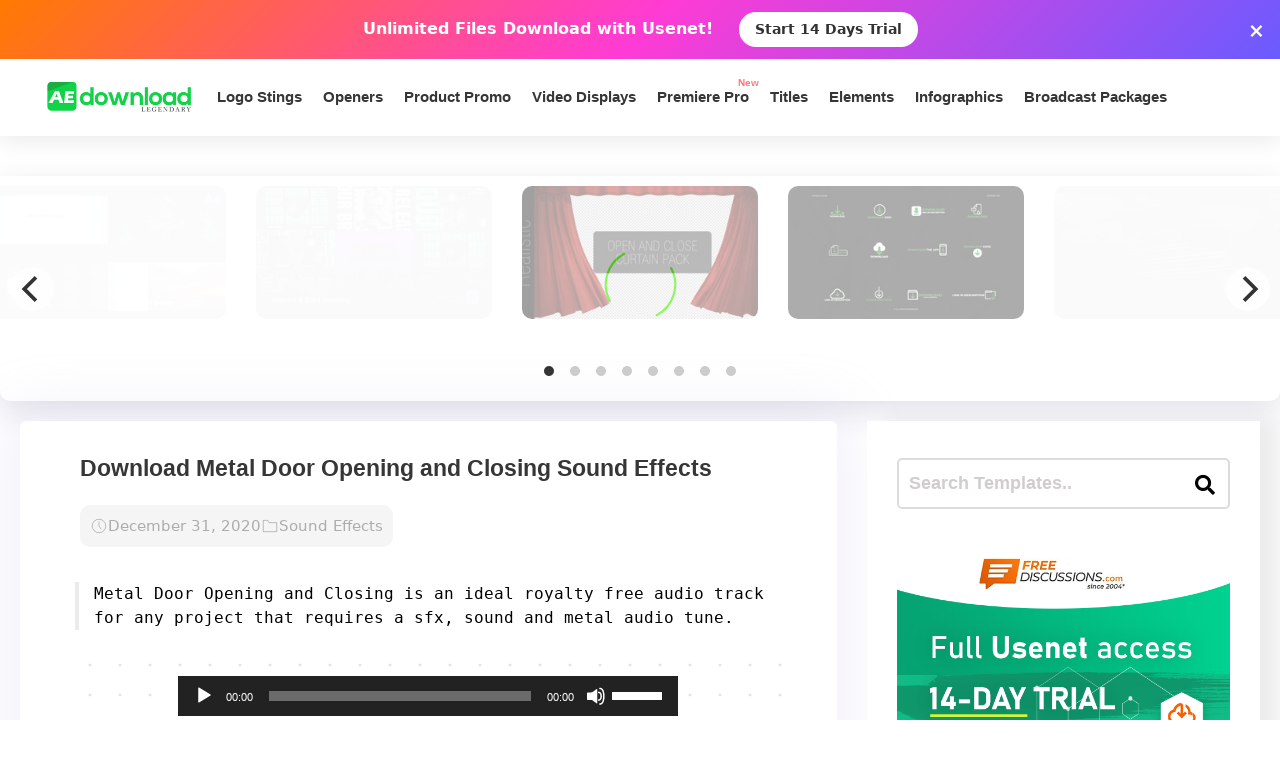

--- FILE ---
content_type: text/html; charset=UTF-8
request_url: https://aedownload.com/download-metal-door-opening-and-closing-sound-effects/
body_size: 27932
content:
<!doctype html>
<html lang="en-US">
<head>
<div id="topNoticeBar"
style="
width:100%;
background:linear-gradient(135deg,#ff7a00,#ff3bd4,#6a5bff);
color:white;
padding:12px 15px;
text-align:center;
font-family:system-ui,sans-serif;
font-size:16px;
font-weight:600;
position:relative;
display:none; /* JS decides to show */
"
>
<span style="margin-right:10px;">
Unlimited Files Download <strong>with Usenet!</strong>
</span>
<!-- CTA BUTTON — ALWAYS NEW TAB -->
<a href="https://polluxprofitpath.com/trck/eclick/2f83ad7c2e7a261c944a0f67197a9bef" class="topNoticeBtn" target="_blank" rel="noopener" style="
display:inline-block;
margin-left:10px;
padding:7px 16px;
background:white;
color:#333;
font-weight:700;
border-radius:25px;
text-decoration:none;
font-size:14px;
transition:0.2s;
" onmouseover="if (!window.__cfRLUnblockHandlers) return false; this.style.opacity='0.8'" onmouseout="if (!window.__cfRLUnblockHandlers) return false; this.style.opacity='1'" data-cf-modified-d135942cb2e105c89be67359-="">
Start 14 Days Trial
</a>
<!-- CLOSE ICON -->
<span id="closeNoticeBar"
style="
position:absolute;
right:15px;
top:50%;
transform:translateY(-50%);
cursor:pointer;
font-size:20px;
line-height:20px;
">
×
</span>
</div>
<script type="d135942cb2e105c89be67359-text/javascript">
document.addEventListener("DOMContentLoaded", function () {
const bar = document.getElementById("topNoticeBar");
// Check if user has closed the bar within last 24 hours
const hideUntil = localStorage.getItem("hideNoticeUntil");
if (!hideUntil || Date.now() > parseInt(hideUntil)) {
bar.style.display = "block";
}
// Close button logic
document.getElementById("closeNoticeBar").addEventListener("click", function () {
bar.style.display = "none";
// Hide for 24 hours
const hideFor24h = Date.now() + (24 * 60 * 60 * 1000);
localStorage.setItem("hideNoticeUntil", hideFor24h.toString());
});
});
</script>
<!-- in your <head> -->
<script type="d135942cb2e105c89be67359-text/javascript">
(function() {
// 1) Inject tooltip CSS
const css = `
.tt-bubble {
position: absolute;
transform: translateX(-50%);
background: #333;
color: #fff;
padding: 6px 10px;
border-radius: 4px;
font-size: 16px;
/* ↓ added/modified for wrapping ↓ */
max-width: 200px;         /* tooltip will never exceed 200px */
white-space: normal;      /* allow line breaks */
overflow-wrap: break-word;/* break long words */
pointer-events: none;
opacity: 0;
transition: opacity .2s ease-in-out;
z-index: 9999;
}
.tt-bubble.show {
opacity: 1;
}
`;
const style = document.createElement('style');
style.textContent = css;
document.head.appendChild(style);
// 2) Create one tooltip element to reuse
let tooltip = document.createElement('div');
tooltip.className = 'tt-bubble';
document.body.appendChild(tooltip);
// 3) Show/hide helpers
function showTip(evt) {
const text = this.getAttribute('data-tooltip');
if (!text) return;
tooltip.textContent = text;
const rect = this.getBoundingClientRect();
const left = rect.left + rect.width / 2;
// wait until the text is rendered to get correct height
requestAnimationFrame(() => {
const top = window.scrollY + rect.top - tooltip.offsetHeight - 8;
tooltip.style.left = left + 'px';
tooltip.style.top  = top  + 'px';
tooltip.classList.add('show');
});
}
function hideTip() {
tooltip.classList.remove('show');
}
// 4) Attach listeners on DOM ready
document.addEventListener('DOMContentLoaded', function() {
document.querySelectorAll('[data-tooltip]').forEach(el => {
el.addEventListener('mouseenter', showTip);
el.addEventListener('mouseleave', hideTip);
});
});
})();
</script>
<script type="d135942cb2e105c89be67359-text/javascript">
document.addEventListener('DOMContentLoaded', function () {
const checkbox = document.getElementById('wpSwitch');
const slider = document.querySelector('.wp-toggle-slider');
const upgradeMsg = document.getElementById('upgrade-msg');
const redirectionDisabled = localStorage.getItem('redirection_disabled') === 'true';
// Initialize the toggle if token was detected previously
if (redirectionDisabled) {
checkbox.checked = true;
slider.classList.add('active');
}
checkbox.addEventListener('change', function () {
if (!redirectionDisabled) {
checkbox.checked = false; // revert the toggle
slider.classList.remove('active');
upgradeMsg.style.display = 'block';
} else {
// token is valid, keep it toggled visually
slider.classList.toggle('active', checkbox.checked);
}
});
});
</script>
<script type="d135942cb2e105c89be67359-text/javascript">
document.addEventListener('DOMContentLoaded', function () {
document.querySelectorAll('a.directlink').forEach(function(link) {
link.addEventListener('contextmenu', function(e) {
e.preventDefault();
console.log('[RedirectionX] Right-click blocked on directlink');
});
});
});
</script>
<script type="d135942cb2e105c89be67359-text/javascript">
(function() {
const allowedToken = 'JrQKjT3VxaMysIf3';
const urlParams = new URLSearchParams(window.location.search);
const token = urlParams.get('premium_token');
if (token === allowedToken) {
localStorage.setItem('redirection_disabled', 'true');
alert('Redirection has been disabled.');
// Remove token from URL without reloading
const cleanURL = window.location.origin + window.location.pathname;
window.history.replaceState({}, document.title, cleanURL);
}
})();
</script>
<meta name='impact-site-verification' value='-1102822009'>
<meta name='ir-site-verification-token' value='-1109375227' />
<script src="https://unpkg.com/flickity@2/dist/flickity.pkgd.min.js" type="d135942cb2e105c89be67359-text/javascript"></script>
<script type="d135942cb2e105c89be67359-text/javascript">(function(i,m,p,a,c,t){c.ire_o=p;c[p]=c[p]||function(){(c[p].a=c[p].a||[]).push(arguments)};t=a.createElement(m);var z=a.getElementsByTagName(m)[0];t.async=1;t.src=i;z.parentNode.insertBefore(t,z)})('https://utt.impactcdn.com/P-A2304117-e6ba-4ee1-8bb5-0d3583af157f1.js','script','impactStat',document,window);impactStat('transformLinks');impactStat('trackImpression');</script>
<script async src="https://pagead2.googlesyndication.com/pagead/js/adsbygoogle.js?client=pub-2367522707810842" crossorigin="anonymous" type="d135942cb2e105c89be67359-text/javascript"></script>
<!-- Global site tag (gtag.js) - Google Analytics -->
<script async src="https://www.googletagmanager.com/gtag/js?id=UA-39858798-2" type="d135942cb2e105c89be67359-text/javascript"></script>
<script type="d135942cb2e105c89be67359-text/javascript">
window.dataLayer = window.dataLayer || [];
function gtag(){dataLayer.push(arguments);}
gtag('js', new Date());
gtag('config', 'UA-39858798-2');
</script>
<meta name="viewport" content="width=device-width, initial-scale=1">
<link rel="stylesheet" href="https://unpkg.com/flickity@2/dist/flickity.min.css">
<link rel="profile" href="https://gmpg.org/xfn/11">
<link rel="stylesheet" href="https://use.fontawesome.com/releases/v5.8.2/css/all.css" integrity="sha384-oS3vJWv+0UjzBfQzYUhtDYW+Pj2yciDJxpsK1OYPAYjqT085Qq/1cq5FLXAZQ7Ay" crossorigin="anonymous">
<link href="https://fonts.googleapis.com/css?family=Cabin+Sketch&display=swap" rel="stylesheet">
<meta name='robots' content='index, follow, max-image-preview:large, max-snippet:-1, max-video-preview:-1' />
<style>img:is([sizes="auto" i], [sizes^="auto," i]) { contain-intrinsic-size: 3000px 1500px }</style>
<!-- This site is optimized with the Yoast SEO plugin v26.3 - https://yoast.com/wordpress/plugins/seo/ -->
<title>Download Metal Door Opening and Closing Sound Effects - aedownload.com</title>
<link rel="canonical" href="https://aedownload.com/download-metal-door-opening-and-closing-sound-effects/" />
<meta property="og:locale" content="en_US" />
<meta property="og:type" content="article" />
<meta property="og:title" content="Download Metal Door Opening and Closing Sound Effects - aedownload.com" />
<meta property="og:description" content="Metal Door Opening and Closing is an ideal royalty free audio track for any project that requires a sfx, sound and metal audio tune. https://audio-previews.elements.envatousercontent.com/files/31209071/preview.mp3 Download Attributes Main track length 0:02 Bit rate 320 kbps Sample rate 16-Bit Stereo, 44.1 kHz Looped No" />
<meta property="og:url" content="https://aedownload.com/download-metal-door-opening-and-closing-sound-effects/" />
<meta property="og:site_name" content="aedownload.com" />
<meta property="article:publisher" content="https://www.facebook.com/aedownloadtemplates/" />
<meta property="article:published_time" content="2020-12-31T14:52:20+00:00" />
<meta property="og:image" content="https://i1.wp.com/aedownload.com/wp-content/uploads/2020/12/new-audio-jungle-sound-effects-resource-free.png?fit=590%2C332&ssl=1" />
<meta property="og:image:width" content="590" />
<meta property="og:image:height" content="332" />
<meta property="og:image:type" content="image/png" />
<meta name="author" content="iqexper" />
<meta name="twitter:card" content="summary_large_image" />
<meta name="twitter:creator" content="@Ae_download" />
<meta name="twitter:site" content="@Ae_download" />
<meta name="twitter:label1" content="Written by" />
<meta name="twitter:data1" content="iqexper" />
<script type="application/ld+json" class="yoast-schema-graph">{"@context":"https://schema.org","@graph":[{"@type":"Article","@id":"https://aedownload.com/download-metal-door-opening-and-closing-sound-effects/#article","isPartOf":{"@id":"https://aedownload.com/download-metal-door-opening-and-closing-sound-effects/"},"author":{"name":"iqexper","@id":"https://aedownload.com/#/schema/person/77e47af0a9b8f76a25c5e1fe814cf365"},"headline":"Download Metal Door Opening and Closing Sound Effects","datePublished":"2020-12-31T14:52:20+00:00","mainEntityOfPage":{"@id":"https://aedownload.com/download-metal-door-opening-and-closing-sound-effects/"},"wordCount":94,"commentCount":0,"publisher":{"@id":"https://aedownload.com/#organization"},"image":{"@id":"https://aedownload.com/download-metal-door-opening-and-closing-sound-effects/#primaryimage"},"thumbnailUrl":"https://aedownload.com/wp-content/uploads/2020/12/new-audio-jungle-sound-effects-resource-free.png","keywords":["close","door","dry","metal","open","sfx","Shut","slam","Sound"],"articleSection":["Sound Effects"],"inLanguage":"en-US","potentialAction":[{"@type":"CommentAction","name":"Comment","target":["https://aedownload.com/download-metal-door-opening-and-closing-sound-effects/#respond"]}]},{"@type":"WebPage","@id":"https://aedownload.com/download-metal-door-opening-and-closing-sound-effects/","url":"https://aedownload.com/download-metal-door-opening-and-closing-sound-effects/","name":"Download Metal Door Opening and Closing Sound Effects - aedownload.com","isPartOf":{"@id":"https://aedownload.com/#website"},"primaryImageOfPage":{"@id":"https://aedownload.com/download-metal-door-opening-and-closing-sound-effects/#primaryimage"},"image":{"@id":"https://aedownload.com/download-metal-door-opening-and-closing-sound-effects/#primaryimage"},"thumbnailUrl":"https://aedownload.com/wp-content/uploads/2020/12/new-audio-jungle-sound-effects-resource-free.png","datePublished":"2020-12-31T14:52:20+00:00","breadcrumb":{"@id":"https://aedownload.com/download-metal-door-opening-and-closing-sound-effects/#breadcrumb"},"inLanguage":"en-US","potentialAction":[{"@type":"ReadAction","target":["https://aedownload.com/download-metal-door-opening-and-closing-sound-effects/"]}]},{"@type":"ImageObject","inLanguage":"en-US","@id":"https://aedownload.com/download-metal-door-opening-and-closing-sound-effects/#primaryimage","url":"https://aedownload.com/wp-content/uploads/2020/12/new-audio-jungle-sound-effects-resource-free.png","contentUrl":"https://aedownload.com/wp-content/uploads/2020/12/new-audio-jungle-sound-effects-resource-free.png","width":590,"height":332},{"@type":"BreadcrumbList","@id":"https://aedownload.com/download-metal-door-opening-and-closing-sound-effects/#breadcrumb","itemListElement":[{"@type":"ListItem","position":1,"name":"Home","item":"https://aedownload.com/"},{"@type":"ListItem","position":2,"name":"Download Metal Door Opening and Closing Sound Effects"}]},{"@type":"WebSite","@id":"https://aedownload.com/#website","url":"https://aedownload.com/","name":"aedownload.com","description":"The biggest Free After Effects Library Online","publisher":{"@id":"https://aedownload.com/#organization"},"potentialAction":[{"@type":"SearchAction","target":{"@type":"EntryPoint","urlTemplate":"https://aedownload.com/?s={search_term_string}"},"query-input":{"@type":"PropertyValueSpecification","valueRequired":true,"valueName":"search_term_string"}}],"inLanguage":"en-US"},{"@type":"Organization","@id":"https://aedownload.com/#organization","name":"AEdownload","url":"https://aedownload.com/","logo":{"@type":"ImageObject","inLanguage":"en-US","@id":"https://aedownload.com/#/schema/logo/image/","url":"https://i1.wp.com/aedownload.com/wp-content/uploads/2019/05/aedownload-company.jpg?fit=1004%2C926&ssl=1","contentUrl":"https://i1.wp.com/aedownload.com/wp-content/uploads/2019/05/aedownload-company.jpg?fit=1004%2C926&ssl=1","width":1004,"height":926,"caption":"AEdownload"},"image":{"@id":"https://aedownload.com/#/schema/logo/image/"},"sameAs":["https://www.facebook.com/aedownloadtemplates/","https://x.com/Ae_download"]},{"@type":"Person","@id":"https://aedownload.com/#/schema/person/77e47af0a9b8f76a25c5e1fe814cf365","name":"iqexper","image":{"@type":"ImageObject","inLanguage":"en-US","@id":"https://aedownload.com/#/schema/person/image/","url":"https://secure.gravatar.com/avatar/3a5ce31bc905c4b1721e148903da9ddd3e17cc052f9ae7b8655a1a0a93ecbb7f?s=96&d=mm&r=g","contentUrl":"https://secure.gravatar.com/avatar/3a5ce31bc905c4b1721e148903da9ddd3e17cc052f9ae7b8655a1a0a93ecbb7f?s=96&d=mm&r=g","caption":"iqexper"}}]}</script>
<!-- / Yoast SEO plugin. -->
<link rel='dns-prefetch' href='//stats.wp.com' />
<link rel='dns-prefetch' href='//fonts.googleapis.com' />
<link rel='dns-prefetch' href='//v0.wordpress.com' />
<link rel='preconnect' href='//c0.wp.com' />
<link rel="alternate" type="application/rss+xml" title="aedownload.com &raquo; Feed" href="https://aedownload.com/feed/" />
<link rel="alternate" type="application/rss+xml" title="aedownload.com &raquo; Comments Feed" href="https://aedownload.com/comments/feed/" />
<link rel="alternate" type="application/rss+xml" title="aedownload.com &raquo; Download Metal Door Opening and Closing Sound Effects Comments Feed" href="https://aedownload.com/download-metal-door-opening-and-closing-sound-effects/feed/" />
<script type="d135942cb2e105c89be67359-text/javascript">
/* <![CDATA[ */
window._wpemojiSettings = {"baseUrl":"https:\/\/s.w.org\/images\/core\/emoji\/16.0.1\/72x72\/","ext":".png","svgUrl":"https:\/\/s.w.org\/images\/core\/emoji\/16.0.1\/svg\/","svgExt":".svg","source":{"concatemoji":"https:\/\/aedownload.com\/wp-includes\/js\/wp-emoji-release.min.js?ver=6.8.3"}};
/*! This file is auto-generated */
!function(s,n){var o,i,e;function c(e){try{var t={supportTests:e,timestamp:(new Date).valueOf()};sessionStorage.setItem(o,JSON.stringify(t))}catch(e){}}function p(e,t,n){e.clearRect(0,0,e.canvas.width,e.canvas.height),e.fillText(t,0,0);var t=new Uint32Array(e.getImageData(0,0,e.canvas.width,e.canvas.height).data),a=(e.clearRect(0,0,e.canvas.width,e.canvas.height),e.fillText(n,0,0),new Uint32Array(e.getImageData(0,0,e.canvas.width,e.canvas.height).data));return t.every(function(e,t){return e===a[t]})}function u(e,t){e.clearRect(0,0,e.canvas.width,e.canvas.height),e.fillText(t,0,0);for(var n=e.getImageData(16,16,1,1),a=0;a<n.data.length;a++)if(0!==n.data[a])return!1;return!0}function f(e,t,n,a){switch(t){case"flag":return n(e,"\ud83c\udff3\ufe0f\u200d\u26a7\ufe0f","\ud83c\udff3\ufe0f\u200b\u26a7\ufe0f")?!1:!n(e,"\ud83c\udde8\ud83c\uddf6","\ud83c\udde8\u200b\ud83c\uddf6")&&!n(e,"\ud83c\udff4\udb40\udc67\udb40\udc62\udb40\udc65\udb40\udc6e\udb40\udc67\udb40\udc7f","\ud83c\udff4\u200b\udb40\udc67\u200b\udb40\udc62\u200b\udb40\udc65\u200b\udb40\udc6e\u200b\udb40\udc67\u200b\udb40\udc7f");case"emoji":return!a(e,"\ud83e\udedf")}return!1}function g(e,t,n,a){var r="undefined"!=typeof WorkerGlobalScope&&self instanceof WorkerGlobalScope?new OffscreenCanvas(300,150):s.createElement("canvas"),o=r.getContext("2d",{willReadFrequently:!0}),i=(o.textBaseline="top",o.font="600 32px Arial",{});return e.forEach(function(e){i[e]=t(o,e,n,a)}),i}function t(e){var t=s.createElement("script");t.src=e,t.defer=!0,s.head.appendChild(t)}"undefined"!=typeof Promise&&(o="wpEmojiSettingsSupports",i=["flag","emoji"],n.supports={everything:!0,everythingExceptFlag:!0},e=new Promise(function(e){s.addEventListener("DOMContentLoaded",e,{once:!0})}),new Promise(function(t){var n=function(){try{var e=JSON.parse(sessionStorage.getItem(o));if("object"==typeof e&&"number"==typeof e.timestamp&&(new Date).valueOf()<e.timestamp+604800&&"object"==typeof e.supportTests)return e.supportTests}catch(e){}return null}();if(!n){if("undefined"!=typeof Worker&&"undefined"!=typeof OffscreenCanvas&&"undefined"!=typeof URL&&URL.createObjectURL&&"undefined"!=typeof Blob)try{var e="postMessage("+g.toString()+"("+[JSON.stringify(i),f.toString(),p.toString(),u.toString()].join(",")+"));",a=new Blob([e],{type:"text/javascript"}),r=new Worker(URL.createObjectURL(a),{name:"wpTestEmojiSupports"});return void(r.onmessage=function(e){c(n=e.data),r.terminate(),t(n)})}catch(e){}c(n=g(i,f,p,u))}t(n)}).then(function(e){for(var t in e)n.supports[t]=e[t],n.supports.everything=n.supports.everything&&n.supports[t],"flag"!==t&&(n.supports.everythingExceptFlag=n.supports.everythingExceptFlag&&n.supports[t]);n.supports.everythingExceptFlag=n.supports.everythingExceptFlag&&!n.supports.flag,n.DOMReady=!1,n.readyCallback=function(){n.DOMReady=!0}}).then(function(){return e}).then(function(){var e;n.supports.everything||(n.readyCallback(),(e=n.source||{}).concatemoji?t(e.concatemoji):e.wpemoji&&e.twemoji&&(t(e.twemoji),t(e.wpemoji)))}))}((window,document),window._wpemojiSettings);
/* ]]> */
</script>
<link rel='stylesheet' id='jetpack_related-posts-css' href='https://c0.wp.com/p/jetpack/15.2/modules/related-posts/related-posts.css' type='text/css' media='all' />
<style id='wp-emoji-styles-inline-css' type='text/css'>
img.wp-smiley, img.emoji {
display: inline !important;
border: none !important;
box-shadow: none !important;
height: 1em !important;
width: 1em !important;
margin: 0 0.07em !important;
vertical-align: -0.1em !important;
background: none !important;
padding: 0 !important;
}
</style>
<link rel='stylesheet' id='wp-block-library-css' href='https://c0.wp.com/c/6.8.3/wp-includes/css/dist/block-library/style.min.css' type='text/css' media='all' />
<style id='classic-theme-styles-inline-css' type='text/css'>
/*! This file is auto-generated */
.wp-block-button__link{color:#fff;background-color:#32373c;border-radius:9999px;box-shadow:none;text-decoration:none;padding:calc(.667em + 2px) calc(1.333em + 2px);font-size:1.125em}.wp-block-file__button{background:#32373c;color:#fff;text-decoration:none}
</style>
<link rel='stylesheet' id='mediaelement-css' href='https://c0.wp.com/c/6.8.3/wp-includes/js/mediaelement/mediaelementplayer-legacy.min.css' type='text/css' media='all' />
<link rel='stylesheet' id='wp-mediaelement-css' href='https://c0.wp.com/c/6.8.3/wp-includes/js/mediaelement/wp-mediaelement.min.css' type='text/css' media='all' />
<style id='jetpack-sharing-buttons-style-inline-css' type='text/css'>
.jetpack-sharing-buttons__services-list{display:flex;flex-direction:row;flex-wrap:wrap;gap:0;list-style-type:none;margin:5px;padding:0}.jetpack-sharing-buttons__services-list.has-small-icon-size{font-size:12px}.jetpack-sharing-buttons__services-list.has-normal-icon-size{font-size:16px}.jetpack-sharing-buttons__services-list.has-large-icon-size{font-size:24px}.jetpack-sharing-buttons__services-list.has-huge-icon-size{font-size:36px}@media print{.jetpack-sharing-buttons__services-list{display:none!important}}.editor-styles-wrapper .wp-block-jetpack-sharing-buttons{gap:0;padding-inline-start:0}ul.jetpack-sharing-buttons__services-list.has-background{padding:1.25em 2.375em}
</style>
<style id='global-styles-inline-css' type='text/css'>
:root{--wp--preset--aspect-ratio--square: 1;--wp--preset--aspect-ratio--4-3: 4/3;--wp--preset--aspect-ratio--3-4: 3/4;--wp--preset--aspect-ratio--3-2: 3/2;--wp--preset--aspect-ratio--2-3: 2/3;--wp--preset--aspect-ratio--16-9: 16/9;--wp--preset--aspect-ratio--9-16: 9/16;--wp--preset--color--black: #000000;--wp--preset--color--cyan-bluish-gray: #abb8c3;--wp--preset--color--white: #ffffff;--wp--preset--color--pale-pink: #f78da7;--wp--preset--color--vivid-red: #cf2e2e;--wp--preset--color--luminous-vivid-orange: #ff6900;--wp--preset--color--luminous-vivid-amber: #fcb900;--wp--preset--color--light-green-cyan: #7bdcb5;--wp--preset--color--vivid-green-cyan: #00d084;--wp--preset--color--pale-cyan-blue: #8ed1fc;--wp--preset--color--vivid-cyan-blue: #0693e3;--wp--preset--color--vivid-purple: #9b51e0;--wp--preset--gradient--vivid-cyan-blue-to-vivid-purple: linear-gradient(135deg,rgba(6,147,227,1) 0%,rgb(155,81,224) 100%);--wp--preset--gradient--light-green-cyan-to-vivid-green-cyan: linear-gradient(135deg,rgb(122,220,180) 0%,rgb(0,208,130) 100%);--wp--preset--gradient--luminous-vivid-amber-to-luminous-vivid-orange: linear-gradient(135deg,rgba(252,185,0,1) 0%,rgba(255,105,0,1) 100%);--wp--preset--gradient--luminous-vivid-orange-to-vivid-red: linear-gradient(135deg,rgba(255,105,0,1) 0%,rgb(207,46,46) 100%);--wp--preset--gradient--very-light-gray-to-cyan-bluish-gray: linear-gradient(135deg,rgb(238,238,238) 0%,rgb(169,184,195) 100%);--wp--preset--gradient--cool-to-warm-spectrum: linear-gradient(135deg,rgb(74,234,220) 0%,rgb(151,120,209) 20%,rgb(207,42,186) 40%,rgb(238,44,130) 60%,rgb(251,105,98) 80%,rgb(254,248,76) 100%);--wp--preset--gradient--blush-light-purple: linear-gradient(135deg,rgb(255,206,236) 0%,rgb(152,150,240) 100%);--wp--preset--gradient--blush-bordeaux: linear-gradient(135deg,rgb(254,205,165) 0%,rgb(254,45,45) 50%,rgb(107,0,62) 100%);--wp--preset--gradient--luminous-dusk: linear-gradient(135deg,rgb(255,203,112) 0%,rgb(199,81,192) 50%,rgb(65,88,208) 100%);--wp--preset--gradient--pale-ocean: linear-gradient(135deg,rgb(255,245,203) 0%,rgb(182,227,212) 50%,rgb(51,167,181) 100%);--wp--preset--gradient--electric-grass: linear-gradient(135deg,rgb(202,248,128) 0%,rgb(113,206,126) 100%);--wp--preset--gradient--midnight: linear-gradient(135deg,rgb(2,3,129) 0%,rgb(40,116,252) 100%);--wp--preset--font-size--small: 13px;--wp--preset--font-size--medium: 20px;--wp--preset--font-size--large: 36px;--wp--preset--font-size--x-large: 42px;--wp--preset--spacing--20: 0.44rem;--wp--preset--spacing--30: 0.67rem;--wp--preset--spacing--40: 1rem;--wp--preset--spacing--50: 1.5rem;--wp--preset--spacing--60: 2.25rem;--wp--preset--spacing--70: 3.38rem;--wp--preset--spacing--80: 5.06rem;--wp--preset--shadow--natural: 6px 6px 9px rgba(0, 0, 0, 0.2);--wp--preset--shadow--deep: 12px 12px 50px rgba(0, 0, 0, 0.4);--wp--preset--shadow--sharp: 6px 6px 0px rgba(0, 0, 0, 0.2);--wp--preset--shadow--outlined: 6px 6px 0px -3px rgba(255, 255, 255, 1), 6px 6px rgba(0, 0, 0, 1);--wp--preset--shadow--crisp: 6px 6px 0px rgba(0, 0, 0, 1);}:where(.is-layout-flex){gap: 0.5em;}:where(.is-layout-grid){gap: 0.5em;}body .is-layout-flex{display: flex;}.is-layout-flex{flex-wrap: wrap;align-items: center;}.is-layout-flex > :is(*, div){margin: 0;}body .is-layout-grid{display: grid;}.is-layout-grid > :is(*, div){margin: 0;}:where(.wp-block-columns.is-layout-flex){gap: 2em;}:where(.wp-block-columns.is-layout-grid){gap: 2em;}:where(.wp-block-post-template.is-layout-flex){gap: 1.25em;}:where(.wp-block-post-template.is-layout-grid){gap: 1.25em;}.has-black-color{color: var(--wp--preset--color--black) !important;}.has-cyan-bluish-gray-color{color: var(--wp--preset--color--cyan-bluish-gray) !important;}.has-white-color{color: var(--wp--preset--color--white) !important;}.has-pale-pink-color{color: var(--wp--preset--color--pale-pink) !important;}.has-vivid-red-color{color: var(--wp--preset--color--vivid-red) !important;}.has-luminous-vivid-orange-color{color: var(--wp--preset--color--luminous-vivid-orange) !important;}.has-luminous-vivid-amber-color{color: var(--wp--preset--color--luminous-vivid-amber) !important;}.has-light-green-cyan-color{color: var(--wp--preset--color--light-green-cyan) !important;}.has-vivid-green-cyan-color{color: var(--wp--preset--color--vivid-green-cyan) !important;}.has-pale-cyan-blue-color{color: var(--wp--preset--color--pale-cyan-blue) !important;}.has-vivid-cyan-blue-color{color: var(--wp--preset--color--vivid-cyan-blue) !important;}.has-vivid-purple-color{color: var(--wp--preset--color--vivid-purple) !important;}.has-black-background-color{background-color: var(--wp--preset--color--black) !important;}.has-cyan-bluish-gray-background-color{background-color: var(--wp--preset--color--cyan-bluish-gray) !important;}.has-white-background-color{background-color: var(--wp--preset--color--white) !important;}.has-pale-pink-background-color{background-color: var(--wp--preset--color--pale-pink) !important;}.has-vivid-red-background-color{background-color: var(--wp--preset--color--vivid-red) !important;}.has-luminous-vivid-orange-background-color{background-color: var(--wp--preset--color--luminous-vivid-orange) !important;}.has-luminous-vivid-amber-background-color{background-color: var(--wp--preset--color--luminous-vivid-amber) !important;}.has-light-green-cyan-background-color{background-color: var(--wp--preset--color--light-green-cyan) !important;}.has-vivid-green-cyan-background-color{background-color: var(--wp--preset--color--vivid-green-cyan) !important;}.has-pale-cyan-blue-background-color{background-color: var(--wp--preset--color--pale-cyan-blue) !important;}.has-vivid-cyan-blue-background-color{background-color: var(--wp--preset--color--vivid-cyan-blue) !important;}.has-vivid-purple-background-color{background-color: var(--wp--preset--color--vivid-purple) !important;}.has-black-border-color{border-color: var(--wp--preset--color--black) !important;}.has-cyan-bluish-gray-border-color{border-color: var(--wp--preset--color--cyan-bluish-gray) !important;}.has-white-border-color{border-color: var(--wp--preset--color--white) !important;}.has-pale-pink-border-color{border-color: var(--wp--preset--color--pale-pink) !important;}.has-vivid-red-border-color{border-color: var(--wp--preset--color--vivid-red) !important;}.has-luminous-vivid-orange-border-color{border-color: var(--wp--preset--color--luminous-vivid-orange) !important;}.has-luminous-vivid-amber-border-color{border-color: var(--wp--preset--color--luminous-vivid-amber) !important;}.has-light-green-cyan-border-color{border-color: var(--wp--preset--color--light-green-cyan) !important;}.has-vivid-green-cyan-border-color{border-color: var(--wp--preset--color--vivid-green-cyan) !important;}.has-pale-cyan-blue-border-color{border-color: var(--wp--preset--color--pale-cyan-blue) !important;}.has-vivid-cyan-blue-border-color{border-color: var(--wp--preset--color--vivid-cyan-blue) !important;}.has-vivid-purple-border-color{border-color: var(--wp--preset--color--vivid-purple) !important;}.has-vivid-cyan-blue-to-vivid-purple-gradient-background{background: var(--wp--preset--gradient--vivid-cyan-blue-to-vivid-purple) !important;}.has-light-green-cyan-to-vivid-green-cyan-gradient-background{background: var(--wp--preset--gradient--light-green-cyan-to-vivid-green-cyan) !important;}.has-luminous-vivid-amber-to-luminous-vivid-orange-gradient-background{background: var(--wp--preset--gradient--luminous-vivid-amber-to-luminous-vivid-orange) !important;}.has-luminous-vivid-orange-to-vivid-red-gradient-background{background: var(--wp--preset--gradient--luminous-vivid-orange-to-vivid-red) !important;}.has-very-light-gray-to-cyan-bluish-gray-gradient-background{background: var(--wp--preset--gradient--very-light-gray-to-cyan-bluish-gray) !important;}.has-cool-to-warm-spectrum-gradient-background{background: var(--wp--preset--gradient--cool-to-warm-spectrum) !important;}.has-blush-light-purple-gradient-background{background: var(--wp--preset--gradient--blush-light-purple) !important;}.has-blush-bordeaux-gradient-background{background: var(--wp--preset--gradient--blush-bordeaux) !important;}.has-luminous-dusk-gradient-background{background: var(--wp--preset--gradient--luminous-dusk) !important;}.has-pale-ocean-gradient-background{background: var(--wp--preset--gradient--pale-ocean) !important;}.has-electric-grass-gradient-background{background: var(--wp--preset--gradient--electric-grass) !important;}.has-midnight-gradient-background{background: var(--wp--preset--gradient--midnight) !important;}.has-small-font-size{font-size: var(--wp--preset--font-size--small) !important;}.has-medium-font-size{font-size: var(--wp--preset--font-size--medium) !important;}.has-large-font-size{font-size: var(--wp--preset--font-size--large) !important;}.has-x-large-font-size{font-size: var(--wp--preset--font-size--x-large) !important;}
:where(.wp-block-post-template.is-layout-flex){gap: 1.25em;}:where(.wp-block-post-template.is-layout-grid){gap: 1.25em;}
:where(.wp-block-columns.is-layout-flex){gap: 2em;}:where(.wp-block-columns.is-layout-grid){gap: 2em;}
:root :where(.wp-block-pullquote){font-size: 1.5em;line-height: 1.6;}
</style>
<link rel='stylesheet' id='redirectionx-style-css' href='https://aedownload.com/wp-content/plugins/redirectionX/css/redirectionx.css?ver=1.0-b-modified-1746111976' type='text/css' media='all' />
<link rel='stylesheet' id='themeplace-fonts-css' href='//fonts.googleapis.com/css?family=Poppins%3A100%2C200%2C300%2C400%2C500%2C600%2C700%2C800%2C900&#038;ver=1.0.7' type='text/css' media='screen' />
<link rel='stylesheet' id='bootstrap-css' href='https://aedownload.com/wp-content/themes/themeplace/assets/css/bootstrap.min.css?ver=1.0.7-b-modified-1669833256' type='text/css' media='all' />
<link rel='stylesheet' id='magnific-popup-css' href='https://aedownload.com/wp-content/themes/themeplace/assets/css/magnific-popup.css?ver=1.0.7-b-modified-1669833187' type='text/css' media='all' />
<link rel='stylesheet' id='imagetooltip-css' href='https://aedownload.com/wp-content/themes/themeplace/assets/css/imagetooltip.min.css?ver=1.0.7-b-modified-1669833177' type='text/css' media='all' />
<link rel='stylesheet' id='font-awesome-css' href='https://aedownload.com/wp-content/themes/themeplace/assets/css/font-awesome.min.css?ver=1.0.7-b-modified-1669833450' type='text/css' media='all' />
<link rel='stylesheet' id='slick-css' href='https://aedownload.com/wp-content/themes/themeplace/assets/css/slick.css?ver=1.0.7-b-modified-1669833136' type='text/css' media='all' />
<link rel='stylesheet' id='slick-theme-css' href='https://aedownload.com/wp-content/themes/themeplace/assets/css/slick-theme.css?ver=1.0.7-b-modified-1669833138' type='text/css' media='all' />
<link rel='stylesheet' id='themeplace-style-css' href='https://aedownload.com/wp-content/themes/themeplace/style.css?b-modified=1762780558&#038;ver=6.8.3' type='text/css' media='all' />
<style id='themeplace-style-inline-css' type='text/css'>
.preloader span,
.themeplace-button,
.download-item-button a:hover,
.mejs-controls .mejs-time-rail .mejs-time-current,
.affiliate_btn,
.fes-table thead,
#add-customer-message,
.edd-message-fields input[type=submit],
.fes-product-list-td a:hover,
div.fes-form .fes-submit input[type=submit],
.page-numbers.current,
.page-numbers:active, 
.page-numbers:hover,
.menu-item.menu-login-url>a:hover,
.menu-item.menu-logout-url>a:hover,
.menu-cart>a:hover,
.edd_cart_remove_item_btn,
#edd_checkout_cart .edd_cart_header_row th,
.edd-free-downloads-mobile button,
#edd-purchase-button, .edd-submit, [type=submit].edd-submit,
.themeplace_edd_form,
#edd_user_history th,
#edd_purchase_receipt_products th,
#edd_purchase_receipt th,
.banner ul.banner-button li a:hover,
.menu-bar .desktop-menu .navigation>li>ul>li:hover,
.menu-bar .desktop-menu .navigation>li>ul>li>ul>li:hover,
.menu-bar .desktop-menu .navigation>li>ul>li>ul>li.current-menu-item,
.menu-bar .desktop-menu .navigation>li>ul>li.current-menu-parent,
.menu-bar .desktop-menu .navigation>li>ul>li.current-menu-item,
.bbp-submit-wrapper button,
#bbpress-forums #bbp-your-profile fieldset.submit button, div.bbp-submit-wrapper button,
#bbpress-forums #bbp-single-user-details #bbp-user-navigation li.current a,
.bbp-pagination-links a:hover, 
.bbp-pagination-links span.current,
#bbpress-forums li.bbp-header, 
#bbpress-forums li.bbp-footer,
.themeplace-btn,
.themeplace-btn.bordered:hover,
.comment-navigation .nav-previous a,
.comment-navigation .nav-next a,
.themeplace-pagination .prev a,
.themeplace-pagination .next a,
.themeplace-download-filters .filter-by a.active,
.themeplace-download-filters .filter-by a:hover,
.post-password-form p input[type=submit],
a.prev.page-numbers,
a.next.page-numbers,
.fes-view-comment-link,
.tagcloud a:hover,
.pagination .prev,
.pagination .next,
.page-links .current,
.comment-form button,
.menu-cart-total a,
.fes-pagination .page-numbers:hover,
.fes-pagination .page-numbers.current,
table#fes-comments-table .fes-cmt-submit-form:hover,
table#fes-comments-table .fes-ignore:hover,
.banner ul.banner-button li:first-child a,
.download-filter ul li.select-cat,
.newest-filter ul li.select-cat,
.themeplace-pricing-table.recommended:after,
.themeplace-pricing-table .themeplace-buy-button,
.footer-widget .mc4wp-form-fields input[type=submit],
.edd-reviews-form input[type=submit],
.single-download-nav li a.active,
.widget-themeplace-tags ul li a:hover,
.widget.widget-themeplace-price .download-sale:after,
.edd-submit.button.blue,
.edd-submit.button.blue.active,
.edd-submit.button.blue:focus,
.edd-submit.button.blue:hover {
background: #3FCD32!important;
}
.themeplace-login-footer a,	
.fes-vendor-menu ul li.active a,
#fes-vendor-store-link a,
.themeplace-register-footer a,
.banner ul.banner-button li a,
.mobile-menu .navigation li:hover > a,
.menu-bar .desktop-menu li.current-menu-parent > a,
.menu-bar .desktop-menu li.current-menu-item > a,
.menu-bar .desktop-menu .navigation>li>a:hover,
.navbar .current-menu-item a,
.navbar-expand-lg .navbar-nav .nav-link:hover,
.themeplace-team a:hover,
.themeplace-btn.bordered,
.menu-cart-product-item a:last-child,	
.author-profile-sidebar .author-info ul li a:hover,
#backtotop,	
.page-links a,
.fes-product-name a,
.edd_cart_remove_item_btn:hover,
.widget-themeplace-author .author-info span a ,
.themeplace-download-filters .filter-by a,
.search-result-title span,
.widget.widget-themeplace-price .edd-cart-added-alert {
color: #3FCD32;
}
.edd_cart_remove_item_btn,
#fes-vendor-store-link,
.download-item-button a,
.menu-item.menu-login-url>a,
.menu-item.menu-logout-url>a,
table#fes-comments-table .fes-cmt-submit-form,
table#fes-comments-table .fes-ignore,
.menu-cart>a,
.edd_cart_remove_item_btn:hover,
.banner ul.banner-button li a,
#bbpress-forums li.bbp-body ul.forum,
.service-item:hover i,
.themeplace-btn.bordered,
.fes-order-list-td .view-order-fes,
.contact-form .form-group input:focus,
.contact-form .form-group textarea:focus,
.widget-area .widget-title,
.previous-timeline:hover a,
.next-timeline:hover a,
.widget-themeplace-author .author-info span,
.themeplace-download-filters .filter-by a,
.breadcrumb-content .themeplace-product-search-form,
.search-result-title,
.breadcrumb-content .sub-heading,
.themeplace-pricing-table>span,
.footer-widget .mc4wp-form-fields input[type=email],
.single-download-nav li a,
.widget-themeplace-tags ul li a,
.widget.widget-themeplace-price .download-sale,
.widget.widget-themeplace-price .download-comments,
.menu-cart-product-item a:first-child img,
table#fes-comments-table input[type=text], table#fes-comments-table textarea,
.fes-product-list-td a,
.fes-fields .fes-feat-image-upload a.fes-feat-image-btn,
.modal-footer,
.tagcloud a,	
.page-links a,
.sticky {
border-color: #3FCD32;
}
</style>
<script type="d135942cb2e105c89be67359-text/javascript" id="jetpack_related-posts-js-extra">
/* <![CDATA[ */
var related_posts_js_options = {"post_heading":"h4"};
/* ]]> */
</script>
<script type="d135942cb2e105c89be67359-text/javascript" src="https://c0.wp.com/p/jetpack/15.2/_inc/build/related-posts/related-posts.min.js" id="jetpack_related-posts-js"></script>
<script type="d135942cb2e105c89be67359-text/javascript" src="https://c0.wp.com/c/6.8.3/wp-includes/js/jquery/jquery.min.js" id="jquery-core-js"></script>
<script type="d135942cb2e105c89be67359-text/javascript" src="https://c0.wp.com/c/6.8.3/wp-includes/js/jquery/jquery-migrate.min.js" id="jquery-migrate-js"></script>
<link rel="https://api.w.org/" href="https://aedownload.com/wp-json/" /><link rel="alternate" title="JSON" type="application/json" href="https://aedownload.com/wp-json/wp/v2/posts/108163" /><link rel="EditURI" type="application/rsd+xml" title="RSD" href="https://aedownload.com/xmlrpc.php?rsd" />
<meta name="generator" content="WordPress 6.8.3" />
<link rel='shortlink' href='https://aedownload.com/?p=108163' />
<link rel="alternate" title="oEmbed (JSON)" type="application/json+oembed" href="https://aedownload.com/wp-json/oembed/1.0/embed?url=https%3A%2F%2Faedownload.com%2Fdownload-metal-door-opening-and-closing-sound-effects%2F" />
<link rel="alternate" title="oEmbed (XML)" type="text/xml+oembed" href="https://aedownload.com/wp-json/oembed/1.0/embed?url=https%3A%2F%2Faedownload.com%2Fdownload-metal-door-opening-and-closing-sound-effects%2F&#038;format=xml" />
<meta name="generator" content="Redux 4.5.8" />	<style>img#wpstats{display:none}</style>
<link rel="pingback" href="https://aedownload.com/xmlrpc.php"><link rel="icon" href="https://aedownload.com/wp-content/uploads/2019/05/fiveicon-150x150.png" sizes="32x32" />
<link rel="icon" href="https://aedownload.com/wp-content/uploads/2019/05/fiveicon.png" sizes="192x192" />
<link rel="apple-touch-icon" href="https://aedownload.com/wp-content/uploads/2019/05/fiveicon.png" />
<meta name="msapplication-TileImage" content="https://aedownload.com/wp-content/uploads/2019/05/fiveicon.png" />
<style type="text/css" id="wp-custom-css">
button#popsapp-close {
color: black !important;
}
a.provfx:before {
font-family: 'font awesome\ 5 free';
color: #e2e91d;
font-weight: bold;
padding-right: 5px;
content: "\f521";
}
div#upgrade-msg{
color: #3d3d3d;
font-size: 16px;
}
a.upgradewarnig:after {
font-family: 'Font Awesome\ 5 Free';
color: #90ff36;
font-weight: 500;
padding-left: 5px;
content: "\f3a5";
}
a.upgradewarnig {
color: #674fff;
}
/* Wrapper around the hidden input + slider */
.wp-toggle-wrapper {
position: relative;
display: inline-block;
width: 60px;    /* reduced from 80px */
height: 30px;   /* reduced from 40px */
flex-shrink: 0;
}
/* Hide the native checkbox/radio */
.wp-toggle-input {
opacity: 0;
width: 0;
height: 0;
}
/* The track */
.wp-toggle-slider {
position: absolute;
cursor: pointer;
top: 0; left: 0; right: 0; bottom: 0;
background-color: #ccc;
border-radius: 15px;             /* half the height */
transition: background-color 0.3s;
}
/* The thumb */
.wp-toggle-slider::before {
content: "";
position: absolute;
height: 24px;                    /* reduced from 32px */
width: 24px;                     /* reduced from 32px */
left: 3px;                       /* small inset */
bottom: 3px;
background-color: white;
border-radius: 50%;
transition: transform 0.3s;
}
/* Active (checked) state */
.wp-toggle-slider.active {
background-color: #11d348;
}
.wp-toggle-slider.active::before {
/* 60 (track) - 24 (thumb) - 2×3 (insets) = 30px */
transform: translateX(30px);
}
.switchmitcg {
padding-bottom: 20px;
}
div#upgrade-msg {
text-align: center;
}
a.provfx.rippleanim {
font-weight: 700;
font-size: 20px;
padding: 10px 20px;
border-radius: 5px;
color: #ffffff;
text-decoration: none;
margin: 0 10px;
display: block;
background: black;
text-align: center;
}
.box-horizontal {
display: flex;
align-items: center;
width: 100%;
background: linear-gradient(135deg, #a10fcc, #ff4a4a);
border-radius: 12px;
padding: 10px 20px;
box-shadow: 0 0 10px rgba(0,0,0,0.08);
font-family: Arial, sans-serif;
animation: floatIn 1s ease-in-out;
gap: 20px;
flex-wrap: wrap;
}
.box-logo-wrap,
.box-text-group,
.box-button-wrap {
flex: 1;
min-width: 200px;
text-align: center;
}
.box-logo-horizontal {
width: 180px;
}
.box-title {
font-size: 20px;
font-weight: bold;
margin: 0 0 8px;
color: #ffffff;
}
.box-text {
font-size: 14px;
color: #ffffff;
margin: 0;
}
.box-button {
display: inline-flex;
align-items: center;
justify-content: center;
gap: 8px;
background-color: #cfd51e;
color: white !important;
text-decoration: none;
padding: 8px 16px;
border-radius: 6px;
font-weight: bold;
transition: background-color 0.3s ease;
white-space: nowrap;
}
.box-button:hover {
background-color: #9fcc21;
}
.icon-small {
width: 20px;
height: 20px;
vertical-align: middle;
}
/* Animations */
@keyframes floatIn {
from {
opacity: 0;
transform: translateX(30px);
}
to {
opacity: 1;
transform: translateX(0);
}
}
/* Responsive */
@media (max-width: 768px) {
.box-horizontal {
flex-direction: column;
align-items: center;
text-align: center;
}
.box-logo-wrap,
.box-text-group,
.box-button-wrap {
flex: none;
width: 100%;
}
.box-button {
margin-top: 12px;
}
}
.box-container {
overflow: hidden;
font-family: Arial, sans-serif;
padding: 40px 0px;
}
.logo-center {
width: 146px;
display: block;
margin: 0 auto;
}
.box-content {
padding: 10px;
text-align: center;
}
.box-content h3 {
margin: 0 0 10px;
font-size: 18px;
}
.box-content p {
font-size: 14px;
color: #555;
padding: 0px 20px;
}
.action-button {
display: inline-flex;
align-items: center;
justify-content: center;
gap: 8px;
margin-top: 0px;
padding: 10px 23px;
background-color: #000000;
color: #fff !important;
text-decoration: none;
border-radius: 6px;
transition: background-color 0.3s ease;
font-weight: bold;
font-size: 14px;
}
.action-button:hover {
background-color: #3a3a3a;
}
.icon-crown {
width: 18px;
height: 18px;
vertical-align: middle;
}
.wiggle-heading {
display: inline-block;
animation: wiggle 3s ease-in-out infinite;
}
@keyframes wiggle {
0%, 7% {
transform: rotateZ(0);
}
15% {
transform: rotateZ(-15deg);
}
20% {
transform: rotateZ(10deg);
}
25% {
transform: rotateZ(-10deg);
}
30% {
transform: rotateZ(6deg);
}
35% {
transform: rotateZ(-4deg);
}
40%, 100% {
transform: rotateZ(0);
}
}
.single-post-extralinks a:before {
font-family: 'font awesome\ 5 free';
color: #3c5bf7;
padding-right: 5px;
content: "\f35d";
}
.recommended {
background: #ffffff;
border: 2px solid #3fcd32;
}
.prefiles:before {
font-family: 'font awesome\ 5 free';
color: #3c5bf7;
padding-right: 5px;
content: "\f004"!important;
}
.single-post-extralinks {
list-style: none;
padding: 20px 50px;
margin: 20px 0;
font-size: 17px;
color: #333;
border: 2px solid #eee2e2;
border-radius: 10px;
}
.single-post-extralinks a {
display: block;
text-decoration: none;
color: #0073aa;
padding: 8px 0;
}
.single-post-extralinks a:hover {
color: #005580;
background-color: #f9f9f9;
}
/* Specific Styling for Each Link */
.single-post-extralinks a.prefiles {
font-weight: bold;
color: #4143c0;
}
.single-post-extralinks a {
color: #000000;
font-weight: bold;
}
.col-xl-2.col-lg-2 {
z-index: 99;
}
.col-xl-10.col-lg-10 {
text-align: center;
right: 5%;
}
@keyframes wiggle {
0%, 7% {
transform: rotateZ(0);
}
15% {
transform: rotateZ(-15deg);
}
20% {
transform: rotateZ(10deg);
}
25% {
transform: rotateZ(-10deg);
}
30% {
transform: rotateZ(6deg);
}
35% {
transform: rotateZ(-4deg);
}
40%, 100% {
transform: rotateZ(0);
}
}
@media (min-width: 1920px) {
p.first-t {
font-size: 1.6vw !important;
}
}
@media (min-width: 1920px) {
.gallery-cell {
width: unset!important;
}
}
ol.flickity-page-dots {
padding-bottom: 20px;
}
a.linkgg {
text-align: center;
display: block;
color: slateblue;
font-weight: bold;
}
a.reddem-b {
background-color: #f54336;
color: #fff;
text-shadow: 0 0 4px rgb(0 0 0 / 38%);
padding: 6px 40px;
border-radius: 50px;
}
img.aligncenter.wp-image-137789 {
animation: wiggle 2s cubic-bezier(0, 0, 0.46, 0.49) infinite;
}
.shutter-promo {
padding: 20px;
border: 1px solid;
margin: 26px 0px;
border-radius: 10px;
}
a.button556:after {
font-family: 'font awesome\ 5 free';
color: #ffffff;
font-weight: bold;
padding-left: 5px;
content: "\f360";
}
.desktop-menu {
display: inline-table;
position: relative;
top: 7px;
}
a.button556 {
background: yellowgreen;
font-weight: bold;
padding: 5px 5px;
color: white;
border-radius: 5px;
}
.buttonsdownloadinfo {
padding-bottom: 30px;
}
a.shutterlink3:after {
font-family: 'font awesome\ 5 free';
color: #2d7bdf;
padding-left: 5px;
content: "\f35d";
}
a.shutterlink3 {
font-weight: bold;
color: steelblue;
border: 1px solid #3d5bd0;
border-radius: 5px;
font-size: 13px;
padding: 3px 8px;
}
.gallery:hover {
opacity: 0.9;
transition: 0.1s;
}
.Project-discription {
display: inline-block;
}
.gallery {
border-radius: 0px 0px 10px 10px;
}
.shutter-block {
padding-top: 30px;
display: flow-root;
}
.home-search2 {
text-align: center;
display: block;
margin-left: auto;
margin-right: auto;
width: 75%;
font-size: 25px;
}
.category-qurey {
padding-top: 30px;
font-size: 25px;
}
img.shutter-img {
border-radius: 10px 10px 0px 0px;
}
.gallery {
-webkit-box-shadow: 0 10px 30px 0 rgb(54 56 110 / 15%);
box-shadow: 0 10px 30px 0 rgb(54 56 110 / 15%);
-webkit-transition: .5s ease-in-out;
-o-transition: .5s ease-in-out;
transition: .5s ease-in-out;
}
div.gallery img {
width: 100%;
height: 100px;
}
div.desc {
padding: 15px;
text-align: center;
}
* {
box-sizing: border-box;
}
.responsive {
padding: 0 6px;
float: left;
width: 24.99999%;
}
@media only screen and (max-width: 700px) {
.responsive {
width: 49.99999%;
margin: 6px 0;
}
}
@media only screen and (max-width: 500px) {
.responsive {
width: 100%;
}
}
.clearfix:after {
content: "";
display: table;
clear: both;
}
a.tages-word {
background: #f0f0f0;
padding: 5px 10px;
font-weight: bold;
font-size: 13px;
border-radius: 20px;
margin: 0px 10px 0px 10px;
color: black;
}
.tages-search {
text-align: center;
display: block;
margin-top: -20px;
margin-bottom: 40px;
}
img.My-Happy-SVG {
position: absolute;
left: 0;
right: 0;
margin-left: auto;
margin-right: auto;
}
.holler-box.hwp-bottomright, .hwp-floating-btn.hwp-bottomright {
right: 25px;
bottom: 150px!important;
}
.gallery-cell-image {
transition: opacity 1s;
opacity: 0;
}
.gallery-cell-image.flickity-lazyloaded,
.gallery-cell-image.flickity-lazyerror {
opacity: 1;
}
.gallery-cell {
width: 20%;
margin-right:10px;
padding: 10px;
}
.flickity-page-dots {
bottom: 2px;
}
.flickity-viewport {
height: 204.97px!important;
}
button, html [type=button] {
padding: 0px;
}
img.gallery-cell-image {
border-radius: 10px;
}
.warning-box {
padding: 10px;
border: solid 2px #dadada;
border-radius: 8px;
}
.jetpack-display-remote-posts img {
border-radius: 10px;
}
.hurrytimer-button {
font-size: 16px;
color: #fff;
background-color: #a86af9;
border-radius: 4px;
padding: 10px 15px;
}
.hurrytimer-button:hover {
font-size: 16px;
color: #fff;
background-color: #945fd8;
border-radius: 4px;
padding: 10px 15px;
text-decoration: none
}
.trending-t {
font-size: 18px;
margin-bottom: 10px;
text-align: center;
display: block;
margin-left: auto;
margin-right: auto;
width: 60%;
padding-top: 10px;
}
.themeplace-search-form button:after {
position: absolute;
right: 10px;
top: 0;
padding: 12px 15px;
background: 0 0;
border: none;
cursor: pointer;
font-family: 'font awesome\ 5 free';
color: #000000;
font-weight: bold;
padding-right: 5px;
content: "\f002";
font-size: 20px;
}
.home-search {
text-align: center;
padding-bottom: 40px;
display: block;
margin-left: auto;
margin-right: auto;
width: 75%;
font-size: 25px;
}
a.terms-tranding:hover {
color: black;
}
.post-password-form p input[type=password], .themeplace-search-form input[type=text] {
border: 2px solid #dcdcdc;
border-radius: 5px;
font-size: 18px;
width: 100%;
font-weight: bold;
font-family: inherit;
}
input[name="s"]::placeholder {
color: #d1cdcd; 
}
a.terms-tranding {
margin-right: 16px;
color: #949494;
}
@media only screen and (max-width:640px){#jp-relatedposts .jp-relatedposts-items .jp-relatedposts-post{width:110%}}#jp-relatedposts .jp-relatedposts-items-visual .jp-relatedposts-post img.jp-relatedposts-post-img,#jp-relatedposts .jp-relatedposts-items-visual .jp-relatedposts-post span{height:auto}div#text-2{background:-webkit-gradient(linear,left top,right top,from(#fce4ed),to(#ffe8cc));background:linear-gradient(to right,#fce4ed,#ffe8cc);border:1px solid #e5d0d3;padding-top:20px;padding-bottom:20px;animation:pulse 2s infinite}.button-shutter{text-align:center;margin:auto;padding:25px;border-radius:5px;margin-bottom:20px}a.shutter123:hover{background-color:#3ac880}._2pkq7fOZ{color:#f5f5f500}.shutter-music{padding:20px 0}._2pkq7fOZ{min-height:35px;padding:10px 30px 11px;font-style:inherit;letter-spacing:0;font-size:14px;font-weight:700;margin-top:10px;white-space:nowrap;outline:0;border:none;border-radius:6px;display:inline-block;cursor:pointer;line-height:1em;transition:all .2s ease-in-out;background-color:#f3f1f1;border:1px solid #e3e3e3}a._2mhyJDE1{color:#686868!important;font-weight:700}.fb-background-color{margin-top:50px}._2pkq7fOZ:hover{background-color:#ebebeb}a.shutter123:before{font-family:'font awesome\ 5 free';color:#fff;padding-right:5px;content:"\f063"}a.infopage113:before{font-family:'font awesome\ 5 free';color:#fff;font-weight:900;padding-right:5px;content:"\f218"}a.infopage113{background-color:#6a93e7;font-weight:700;font-size:20px;padding:10px 20px;border-radius:5px;color:#fff!important;text-decoration:none;margin:0 10px;display:block}.mejs-audio{width:500px!important}@media only screen and (max-width:600px){.mejs-audio{width:250px!important}}a.shutter123{background-color:#46df91;font-weight:700;font-size:20px;padding:8px 30px;border-radius:50px;color:#fff!important;margin:0 10px;box-shadow:0 3px 0 0 #44c482;transition:all .2s ease-in-out;display:inline-block}.forumlink{background:#e9e9e9;padding:5px 10px;color:#fff!important;border-radius:5px}.hwp-row{background:#fafafa00!important}.holler-box{right:25px;bottom:25px;background-image:url(https://aedownload.com/wp-content/uploads/2020/10/pikoippmp.png);background-position:center;background-size:cover}img.gift-boxx{width:80%;top:10px;position:relative;left:2px}.jetpack_widget_social_icons ul{margin:0}.widgets-list-layout-links{float:none;width:100%;position:relative;left:10px;top:5px}.widgets-list-layout li{background:#f5f5f5;padding:10px;border-radius:5px;font-size:16px;font-weight:600}body{font-size:1.1rem}p.popular:before{font-family:'Font Awesome\ 5 Free';color:#bae615;font-weight:900;padding-right:5px;content:"\f091"}.widget ul li{overflow:visible}.widget ul li:last-child{margin-bottom:15px;padding-bottom:15px}p.fileofthemonth{margin-bottom:-15px}.smw-widget.smw-version-44-5006.smw-widget-featured-file.smw-style-elegant.smw-renderer-standard{margin-bottom:-15px}a.bump-view{color:#000!important}img.widgets-list-layout-blavatar{border-radius:50%}a#cn-accept-cookie{padding:10px 20px;background:#9acd32;color:#fff;font-weight:700}ul.jetpack-social-widget-list.size-medium{text-align:center}.undervid_ads{text-align:center}.post-92875 .list-inline-item-1{display:none}.post-92875 .list-inline-item{display:inherit}.envato{float:right;background:#82d64d;padding:2px 10px;border-radius:5px;color:#fff!important}.envato:hover{opacity:.8}.envato a{color:#fff!important}.post-92875 .first-cat{pointer-events:none}video{max-width:100%;height:auto}a.placit{background-color:red;font-weight:700;padding:10px 20px;border-radius:5px;color:#fff!important;text-decoration:none;margin:0 40px;display:block;text-align:center}.placit{position:relative;bottom:30px}a.placit:before{font-family:'Font Awesome\ 5 Free';color:#fff;font-weight:900;padding-right:5px;content:"\f144"}.placit:hover{opacity:.7}.title-446{font-size:1.5em;text-align:center}.placit1{position:relative;top:30px}a.placit2{background:#7774ff;font-weight:700;padding:.8vw 1.8vw;border-radius:5px;color:#fff!important;text-decoration:none;margin-left:45px;text-align:center;position:absolute;box-shadow:0 .2vw 0 .1vw #7464e0;font-size:1.4vw;margin-top:12%}a.placit2:before{font-family:'Font Awesome\ 5 Free';color:#fff;font-weight:900;padding-right:5px;content:"\f144"}a.placit2:hover{opacity:.8}.Project-discription a{color:#5247ff;font-weight:600}.big-title{line-height:.8;margin-top:20px}p.first-t{font-size:2.5vw;font-weight:bolder}p.second-t:hover{background:#e13553}p.third-t{line-height:1.2}p.second-t{min-height:35px;padding:10px 30px 11px;font-weight:700;margin-bottom:auto;border-radius:6px;cursor:pointer;line-height:1em;transition:all .2s ease-in-out;background-color:#f73859;color:#fff;margin:auto;display:inline-flex}.sit-preview-block{background:#000}.Project-discription{padding:40px 20px;}.related-videohive{margin-bottom:50px}
.blog-content22 {
padding: 0px 30px;
}
section.no-results.not-found {
padding-bottom: 100px;
}
@media (min-width: 1920px) {
.blog-content22 {
padding: 0px 50px!important;
}
}
@media (min-width: 1920px) {
a.storyblockfree.rippleanim {
display:none;
}
}
.gallery.tyd4 {
padding-bottom: 0px;
}
.excerpt-item.tek21 {
border: 2px solid #e0e0e0;
}
#customTopBar .infopage112.rippleanim {
display: unset;
padding: 5px 30px;
font-size: 18px;
background-color: #9cee68;
}
h33.your-custom-class55 {
font-weight: 900;
}
@media only screen and (max-width: 768px) {
.sticky-top-bar {
display: none;
}
}
a.himalio {
font-weight: 700;
border-radius: 6px;
transition: all .2s ease-in-out;
background-color: #9cee68;
color: #4d4d4d !important;
text-align: center;
padding: 5px 20px;
font-size: 15px;
margin: 10px;
}
p.engo12 {
padding: 10px;
}
h21 {
font-weight: 600;
font-size: 15px;
overflow: hidden;
text-overflow: ellipsis;
white-space: nowrap;
display: block;
color: #000000;
padding: 10px 0px;
}
.recommended {
position: fixed;
bottom: 0; /* Initially hidden below the viewport */
right: 10; /* Align it with the right of the sidebar */
width: 350px; /* Adjust based on the sidebar width */
opacity: 0; /* Make it invisible */
transition: transform 0.5s ease, opacity 0.5s ease; /* Smooth sliding effect */
z-index: 9999; /* Make sure it stays on top */
box-shadow: 5px 5px 30px 0 rgba(24, 45, 70, 0.15);
border-radius: 5px;
padding-left: 20px;
padding-right: 20px;
padding-top: 20px;
}
@media only screen and (max-width: 1024px) {
.recommended {
display: none;
}
}
.image445 {
text-align: center;
}
.premierepro1235::after {
content: "New"; /* Text of the badge */
position: absolute;
top: -15px;
right: -10px;
color: #ff1111; /* Badge text color */
padding: 1px 0px;
font-size: 10px;
font-weight: bold;
border-radius: 4px;
animation: blink 1s infinite;
}
@keyframes blink {
0%, 100% { opacity: 1; } /* Fully visible */
50% { opacity: 0; } /* Invisible */
}
.img-psd {
height: 168px !important;
width: 240px;
}
.promo-banner {
background: #ece9e9; /* light green */
padding: 40px 20px;
text-align: center;
display: flex;
justify-content: center;
align-items: center;
}
.promo-content {
max-width: 800px;
width: 100%;
}
.promo-content h2 {
color: #000000!important;
font-size: 1.2rem;
font-weight: 500;
margin-bottom: 20px;
}
.promo-btn {
background: #ffd700; /* yellow */
color: #000;
font-size: 1.2rem;
font-weight: 600;
padding: 14px 30px;
border-radius: 8px;
text-decoration: none;
display: inline-block;
transition: all 0.3s ease;
}
.promo-btn:hover {
background: #ffcc00;
transform: scale(1.05);
}
/* Responsive adjustments */
@media (max-width: 768px) {
.promo-content h3 {
font-size: 1.4rem;
}
.promo-btn {
font-size: 1rem;
padding: 12px 24px;
}
}		</style>
<style id="themeplace_opt-dynamic-css" title="dynamic-css" class="redux-options-output">.breadcrumb-content h1,.breadcrumb-content a,.breadcrumb-content ul li{color:#2E3D62;}</style>	
</head>
<body class="wp-singular post-template-default single single-post postid-108163 single-format-standard wp-custom-logo wp-theme-themeplace">
<a class="skip-link screen-reader-text" href="#content">Skip to content</a>
<div id="customTopBar" class="sticky-top-bar">
<h33 class="your-custom-class55">Purchase Metal Door Opening and Closing Sound Effects</h33>    </div>
<header class="menu-bar ">
<div class="container homex">
<!--Mobile Navigation Toggler-->
<div class="mobile-nav-toggler"><span class="fa fa-bars"></span></div>
<div class="row align-items-center">
<div class="col-xl-2 col-lg-2">
<a class="navbar-logo" href="https://aedownload.com/">
<img src="https://aedownload.com/wp-content/uploads/2021/06/logo-ae-new.png" class="custom-logo" alt="aedownload.com">
</a>
</div>
<div class="col-xl-10 col-lg-10" >
<!-- Main Menu -->
<div class="desktop-menu">
<ul id="menu-menu-1" class="navigation"><li id="menu-item-113" class="menu-item menu-item-type-taxonomy menu-item-object-category menu-item-113"><a href="https://aedownload.com/category/free-ae-templates/logo-stings/">Logo Stings</a></li>
<li id="menu-item-114" class="menu-item menu-item-type-taxonomy menu-item-object-category menu-item-114"><a href="https://aedownload.com/category/free-ae-templates/openers/">Openers</a></li>
<li id="menu-item-115" class="menu-item menu-item-type-taxonomy menu-item-object-category menu-item-115"><a href="https://aedownload.com/category/free-ae-templates/product-promo/">Product Promo</a></li>
<li id="menu-item-117" class="menu-item menu-item-type-taxonomy menu-item-object-category menu-item-117"><a href="https://aedownload.com/category/free-ae-templates/video-displays/">Video Displays</a></li>
<li id="menu-item-159718" class="premierepro1235 menu-item menu-item-type-custom menu-item-object-custom menu-item-159718"><a target="_blank" href="https://prdownloads.com/">Premiere Pro</a></li>
<li id="menu-item-116" class="menu-item menu-item-type-taxonomy menu-item-object-category menu-item-116"><a href="https://aedownload.com/category/free-ae-templates/titles/">Titles</a></li>
<li id="menu-item-139" class="menu-item menu-item-type-taxonomy menu-item-object-category menu-item-139"><a href="https://aedownload.com/category/free-ae-templates/elements/">Elements</a></li>
<li id="menu-item-112" class="menu-item menu-item-type-taxonomy menu-item-object-category menu-item-112"><a href="https://aedownload.com/category/free-ae-templates/infographics/">Infographics</a></li>
<li id="menu-item-110" class="menu-item menu-item-type-taxonomy menu-item-object-category menu-item-110"><a href="https://aedownload.com/category/free-ae-templates/broadcast-packages/">Broadcast Packages</a></li>
</ul>
</div>
</div>
</div>
</div>
<!-- Mobile Menu  -->
<div class="mobile-menu">
<div class="menu-backdrop"></div>
<i class="close-btn fa fa-close"></i>
<nav class="mobile-nav">
<a class="navbar-logo" href="https://aedownload.com/">
<img src="https://aedownload.com/wp-content/uploads/2021/06/logo-ae-new.png" class="custom-logo" alt="aedownload.com">
</a>
<ul class="navigation"><!--Keep This Empty / Menu will come through Javascript--></ul>
</nav>
</div>
</header>
<!-- !is_singular('download') && !is_page_template( 'custom-homepage.php'  -->
<section class="themeplace-page-section">
<img src = "https://aedownload.com/wp-content/uploads/2022/07/Dual-Ring-1s-217px.svg" id="load-animation" class="My-Happy-SVG"/>
<div class="gallery js-flickity"
data-flickity-options='{"autoPlay": true , "wrapAround": true , "lazyLoad": 5  }'>
<div class="gallery-cell">
<a href="https://1.envato.market/c/2304117/298927/4662?subid1=searchapi&subid2=Download+Metal+Door+Opening+and+Closing+Sound+Effects&u=https%3A%2F%2Felements.envato.com%2Fcurtain-open-and-close-pack-VZ98DLR" target="_blank">
<img  data-flickity-lazyload="https://elements-resized.envatousercontent.com/elements-video-cover-images/files/29406779/Preview%20CURTAIN%20PACK.jpg?w=300&h=169&cf_fit=cover&q=94&format=jpeg&s=ef177099eb033296c2df5cfe1553ffbd5dbfcd433bb77990a998ca2a50eb390e " class="gallery-cell-image" alt="" loading="lazy" style="width: 100%;height: auto;" />    
</a>
</div>
<div class="gallery-cell">
<a href="https://1.envato.market/c/2304117/298927/4662?subid1=searchapi&subid2=Download+Metal+Door+Opening+and+Closing+Sound+Effects&u=https%3A%2F%2Felements.envato.com%2Fbuttons-download-after-effects-ED2DQME" target="_blank">
<img  data-flickity-lazyload="https://elements-resized.envatousercontent.com/elements-video-cover-images/files/487975502/1920x1080.jpg?w=300&h=169&cf_fit=cover&q=94&format=jpeg&s=b2cf7e83da74b3e177be66862e8db86bbd27c6f0397e9fb71bd53627fe53a82f " class="gallery-cell-image" alt="" loading="lazy" style="width: 100%;height: auto;" />    
</a>
</div>
<div class="gallery-cell">
<a href="https://1.envato.market/c/2304117/298927/4662?subid1=searchapi&subid2=Download+Metal+Door+Opening+and+Closing+Sound+Effects&u=https%3A%2F%2Felements.envato.com%2Fmetalic-door-logo-intro-3PV7BEX" target="_blank">
<img  data-flickity-lazyload="https://elements-resized.envatousercontent.com/elements-video-cover-images/files/400610666/metalic%20door%20logo%20animation_00152.jpg?w=300&h=169&cf_fit=cover&q=94&format=jpeg&s=b6352c4728e8b477720bc25c1456ed61c13dd47d63079c8ba6668e709662c708 " class="gallery-cell-image" alt="" loading="lazy" style="width: 100%;height: auto;" />    
</a>
</div>
<div class="gallery-cell">
<a href="https://1.envato.market/c/2304117/298927/4662?subid1=searchapi&subid2=Download+Metal+Door+Opening+and+Closing+Sound+Effects&u=https%3A%2F%2Felements.envato.com%2Fhot-metal-grunge-open-titles-V67L9XW" target="_blank">
<img  data-flickity-lazyload="https://elements-resized.envatousercontent.com/elements-video-cover-images/files/1307661/590x300.jpg?w=300&h=169&cf_fit=cover&q=94&format=jpeg&s=ecab5ff11692fae28393aec1d236ed76afabafcc692ff3452c15143e644af1c7 " class="gallery-cell-image" alt="" loading="lazy" style="width: 100%;height: auto;" />    
</a>
</div>
<div class="gallery-cell">
<a href="https://1.envato.market/c/2304117/298927/4662?subid1=searchapi&subid2=Download+Metal+Door+Opening+and+Closing+Sound+Effects&u=https%3A%2F%2Felements.envato.com%2Fmetal-logo-for-after-effects-6BMKSDK" target="_blank">
<img  data-flickity-lazyload="https://elements-resized.envatousercontent.com/elements-video-cover-images/files/391583869/Pic%20VH%20Ae.jpg?w=300&h=169&cf_fit=cover&q=94&format=jpeg&s=599d86035cda6f05b769277ded596f2e881a5e2f282f2077b7c7a1db1c249106 " class="gallery-cell-image" alt="" loading="lazy" style="width: 100%;height: auto;" />    
</a>
</div>
<div class="gallery-cell">
<a href="https://1.envato.market/c/2304117/298927/4662?subid1=searchapi&subid2=Download+Metal+Door+Opening+and+Closing+Sound+Effects&u=https%3A%2F%2Felements.envato.com%2Fresidual-effects-movie-opening-titles-V5GAMHP" target="_blank">
<img  data-flickity-lazyload="https://elements-resized.envatousercontent.com/elements-video-cover-images/files/254045289/Preview%20residual%20FX.jpg?w=300&h=169&cf_fit=cover&q=94&format=jpeg&s=dd6e1b261305c39838e658756f9817a4ad6ca04ca61c22948de708e02182efab " class="gallery-cell-image" alt="" loading="lazy" style="width: 100%;height: auto;" />    
</a>
</div>
<div class="gallery-cell">
<a href="https://1.envato.market/c/2304117/298927/4662?subid1=searchapi&subid2=Download+Metal+Door+Opening+and+Closing+Sound+Effects&u=https%3A%2F%2Felements.envato.com%2Fopening-title-for-after-effects-8Z8ZUHQ" target="_blank">
<img  data-flickity-lazyload="https://elements-resized.envatousercontent.com/elements-video-cover-images/files/599033269/Pic%20AE.jpg?w=300&h=169&cf_fit=cover&q=94&format=jpeg&s=6812949b8e17b45a9784895c2d3f95de93e0d47005fc1c7821a179d579a07502 " class="gallery-cell-image" alt="" loading="lazy" style="width: 100%;height: auto;" />    
</a>
</div>
<div class="gallery-cell">
<a href="https://1.envato.market/c/2304117/298927/4662?subid1=searchapi&subid2=Download+Metal+Door+Opening+and+Closing+Sound+Effects&u=https%3A%2F%2Felements.envato.com%2Fintroopening-vibrant-bold-opening-after-effects-pr-SHASARH" target="_blank">
<img  data-flickity-lazyload="https://elements-resized.envatousercontent.com/elements-video-cover-images/files/618005552/Preview%20Image.jpg?w=300&h=169&cf_fit=cover&q=94&format=jpeg&s=0aece0fe9f72af25622f61a63b96f962f4c8c72139eceb436df9b88fd3a995bd " class="gallery-cell-image" alt="" loading="lazy" style="width: 100%;height: auto;" />    
</a>
</div>
</div>	    
<div class="container">
<div class="row justify-content-center mar-bottom">
<div class="space-bottom col-md-8">
<article id="post-108163" class="content-item post-108163 post type-post status-publish format-standard has-post-thumbnail hentry category-sound-effects tag-close tag-door tag-dry tag-metal tag-open tag-sfx tag-shut tag-slam tag-sound">
<div class="blog-content22">
<div class="blog-title">
<div class="post-title0">	Download Metal Door Opening and Closing Sound Effects</div>
<!-- Modern Post Meta Section -->
<div class="post-meta-modern">
<div class="meta-item">
<img src="https://aedownload.com/wp-content/uploads/2025/11/time-svgrepo-com.svg" alt="Time Icon" class="meta-icon">
<span class="meta-text">December 31, 2020</span>
</div>
<div class="meta-item">
<img src="https://aedownload.com/wp-content/uploads/2025/11/folder-svgrepo-com.svg" alt="Category Icon" class="meta-icon">
<span class="meta-text meta-category"><a href="https://aedownload.com/category/sound-effects/" rel="category tag">Sound Effects</a></span>
</div>
</div>
<style>
/* === Modern Post Meta Section === */
.post-meta-modern {
display: flex;
align-items: center;
gap: 16px;
flex-wrap: wrap;
font-family: system-ui, -apple-system, "Segoe UI", Roboto, sans-serif;
margin-top: 20px;
font-size: 15px;
color: #000000;
background: whitesmoke;
padding: 10px;
border-radius: 10px;
width: fit-content;
}
.meta-item {
display: flex;
align-items: center;
gap: 8px;
}
.meta-icon {
width: 18px;
height: 18px;
opacity: 0.85;
filter: brightness(1.2);
transition: transform 0.2s ease, opacity 0.2s ease;
}
.meta-item:hover .meta-icon {
transform: scale(1.1);
opacity: 1;
}
.meta-text {
font-weight: lighter;
color: #acacac;
}
.meta-category a {
font-weight: lighter;
color: #acacac;
transition: color 0.25s ease;
}
.meta-category a:hover {
color: #000000;
text-decoration: underline;
}
</style>
</div>
<!-- Shortcode [top-videoblock] does not match the conditions -->	
<div class="single-post-content"> 
<!-- Shortcode [extra-content] does not match the conditions -->
<div class="project-details">
<p>Metal Door Opening and Closing is an ideal royalty free audio track for any project that requires a sfx, sound and metal audio tune.</p>
</div>
<div class="project-video">
<p><!-- Shortcode [video1121] does not match the conditions --><br />
<audio class="wp-audio-shortcode" id="audio-108163-2" preload="none" style="width: 100%;" controls="controls"><source type="audio/mpeg" src="https://audio-previews.elements.envatousercontent.com/files/31209071/preview.mp3?_=2" /><a href="https://audio-previews.elements.envatousercontent.com/files/31209071/preview.mp3">https://audio-previews.elements.envatousercontent.com/files/31209071/preview.mp3</a></audio></p>
</div>
<div class="undervid_ads">
<script async src="https://pagead2.googlesyndication.com/pagead/js/adsbygoogle.js" type="d135942cb2e105c89be67359-text/javascript"></script>
<!-- aedownloadprovertical -->
<ins class="adsbygoogle"
style="display:inline-block;width:728px;height:90px"
data-ad-client="ca-pub-2367522707810842"
data-ad-slot="5459858205"></ins>
<script type="d135942cb2e105c89be67359-text/javascript">
(adsbygoogle = window.adsbygoogle || []).push({});
</script>
</div>
</div>
<div class="buttonsdownloadinfo">
<!-- Shortcode [warploc1] does not match the conditions -->
<p><a class="directlink rippleanim" href="https://aepreset.com//download-metal-door-opening-and-closing-sound-effects/" target="_blank" rel="noopener noreferrer">Download2</a></p>
<p><a class="directlink rippleanim" href="https://vfxfile.com/x5e55jbgyy4r" target="_blank" rel="noopener noreferrer">Download</a></p>
<!-- Shortcode [button2] does not match the conditions -->
<p><a class="infopage113 rippleanim" href="https://www.audiojungle.net/" target="_blank" rel="noopener noreferrer">Buy it</a></p>
<p><a class="storyblockfree rippleanim" href="https://1.envato.market/c/2304117/2122176/4662?subId1=pikbest" target="_blank" rel="noopener">Download</a></p>
<!-- Shortcode [warpl2] does not match the conditions -->
</div>
<div class="switchmitcg">
<div id="toggle-container" style="display: flex; justify-content: center;  gap: 3px; font-family: system-ui; font-size: 16px;">
<img decoding="async"
src="https://aedownload.com/wp-content/uploads/2025/05/info1-svgrepo-com.svg"
alt="Info"
data-tooltip="On vfxfile.com, premium users can disable redirection directly from their account settings."
style="width:25px; height:25px; cursor:pointer;"
/>
<span style="white-space: nowrap;">Disable Redirection</span>
<label class="wp-toggle-wrapper">
<input type="checkbox" class="wp-toggle-input" id="wpSwitch">
<span class="wp-toggle-slider"></span>
</label>
</div>
<div class="msg5454" id="upgrade-msg" style="display: none;"><a class="upgradewarnig" href="https://vfxfile.com/?op=payments" target="_blank" rel="noopener">Upgrade your account</a> to disable redirection.</div>
</div>
<div class="ai-box-wrapper">
<div class="ai-title-box">
<h1 class="ai-title">
<span class="ai-highlight">AI</span>VideoGen
<span class="beta-badge">BETA</span>
</h1>
<p class="ai-subtitle">
Generate immersive scenes with<br>
the latest AI models.
</p>
</div>
<style>
.ai-title-box {
text-align: center;
padding-bottom: 20px;
background: #ffffff;
color: #000;
font-family: system-ui, sans-serif;
}
.ai-title {
font-weight: 600;
margin: 0 !important;
display: inline-flex;
align-items: center;
gap: 5px;
font-family: 'Poppins';
}
/* Highlight color for "AI" */
.ai-highlight {
color: #b4cc27;
font-weight: normal;
}
/* Beta badge */
.beta-badge {
background: #ff7a00;   /* ORANGE badge */
color: white;
font-size: 12px;
font-weight: 700;
padding: 3px 8px;
border-radius: 6px;
margin-left: 6px;
}
/* Subtitle text */
.ai-subtitle {
font-size: 14px;
font-weight: 400;
line-height: 1.5em;
margin: 0;
color: #afafaf;
}
</style>
<!-- Textarea and typing container -->
<div class="ai-box-input">
<textarea id="aiPrompt" placeholder="" onfocus="if (!window.__cfRLUnblockHandlers) return false; stopTyping()" data-cf-modified-d135942cb2e105c89be67359-=""></textarea>
<span id="typingGhost"></span>
</div>
<!-- Bottom bar controls -->
<div class="ai-controls">
<!-- LEFT SIDE GROUP (Aspect + Filter) -->
<div class="ai-left">
<!-- Aspect Ratio -->
<div class="ai-control-group">
<button class="ai-btn icon-btn" id="ratioBtn">
<img decoding="async" src="https://aedownload.com/wp-content/uploads/2025/11/rectangle-o-svgrepo-com.svg">
<span>16:9</span>
<img decoding="async" class="arrow-down"
src="https://aedownload.com/wp-content/uploads/2025/11/arrow-left-5-svgrepo-com.svg">
</button>
<div class="ai-dropup" id="ratioMenu">
<h200 style="text-align: center;"><strong>Aspect ratio</strong></h200>
<div class="ai-dropup-item" onclick="if (!window.__cfRLUnblockHandlers) return false; setRatio('16:9')" data-cf-modified-d135942cb2e105c89be67359-="">
<img decoding="async" src="https://aedownload.com/wp-content/uploads/2025/11/rectangle-o-svgrepo-com.svg">
<span>16:9</span>
</div>
<div class="ai-dropup-item" onclick="if (!window.__cfRLUnblockHandlers) return false; setRatio('9:16')" data-cf-modified-d135942cb2e105c89be67359-="">
<img decoding="async" class="vertical-rot"
src="https://aedownload.com/wp-content/uploads/2025/11/rectangle-o-svgrepo-com.svg">
<span>9:16</span>
</div>
</div>
</div>
<!-- Filter -->
<div class="ai-control-group">
<button class="ai-btn icon-btn" id="filterBtn">
<img decoding="async" src="https://aedownload.com/wp-content/uploads/2025/11/filter-svgrepo-com.svg">
</button>
<div class="ai-dropup" id="filterMenu">
<div class="ai-dropup-item">
<img decoding="async" src="https://aedownload.com/wp-content/uploads/2025/11/sound-mute-svgrepo-com.svg">
<span>Sound</span>
<label class="toggle">
<input type="checkbox">
<span class="slider"></span>
</label>
</div>
<div class="ai-dropup-item">
<img decoding="async" src="https://aedownload.com/wp-content/uploads/2025/11/microphone-on-svgrepo-com.svg">
<span>Speech</span>
<label class="toggle">
<input type="checkbox">
<span class="slider"></span>
</label>
</div>
</div>
</div>
</div>
<!-- RIGHT SIDE -->
<div class="ai-right">
<a href="https://elements.envato.com/lp/ai-videogen/" target="_blank" rel="noopener">
<button class="ai-btn icon-btn ai-edit">
<img decoding="async" src="https://aedownload.com/wp-content/uploads/2025/11/magic-stick-3-svgrepo-com.svg">
</button>
</a>
<a href="https://elements.envato.com/lp/ai-videogen/" target="_blank" rel="noopener">
<button class="ai-generate-btn">
Generate <span class="count">5</span>
</button>
</a>
</div>
</div>
<div class="shutter-block">
<div class="responsive">
<div class="gallery tyd4">
<a class="shutter-link" target="_blank" href="https://1.envato.market/c/2304117/2234081/4662">
<img fetchpriority="high" decoding="async" class="shutter-img" src="https://ak.picdn.net/shutterstock/videos/3720578159/thumb/12.jpg" alt="Shutterstock Video" width="600" height="400">
</a>
<div class="desc">
<a target="_blank" href="https://1.envato.market/c/2304117/2234081/4662">
<h66>Elevator arrives and doors open, closeup</h66>
</a>
</div>
</div>
</div>
<div class="responsive">
<div class="gallery tyd4">
<a class="shutter-link" target="_blank" href="https://1.envato.market/c/2304117/2234081/4662">
<img decoding="async" class="shutter-img" src="https://ak.picdn.net/shutterstock/videos/3777104585/thumb/1.jpg" alt="Shutterstock Video" width="600" height="400">
</a>
<div class="desc">
<a target="_blank" href="https://1.envato.market/c/2304117/2234081/4662">
<h66>Close up metallic door handle turning open on dark frame revealing vibrant neon lit game room with pink purple and blue hues as person silhouette steps inside through ajar door under moody glow</h66>
</a>
</div>
</div>
</div>
<div class="responsive">
<div class="gallery tyd4">
<a class="shutter-link" target="_blank" href="https://1.envato.market/c/2304117/2234081/4662">
<img decoding="async" class="shutter-img" src="https://ak.picdn.net/shutterstock/videos/3636363685/thumb/1.jpg" alt="Shutterstock Video" width="600" height="400">
</a>
<div class="desc">
<a target="_blank" href="https://1.envato.market/c/2304117/2234081/4662">
<h66>A metal door in a parking garage slams shut. With sound fx.	</h66>
</a>
</div>
</div>
</div>
<div class="responsive">
<div class="gallery tyd4">
<a class="shutter-link" target="_blank" href="https://1.envato.market/c/2304117/2234081/4662">
<img loading="lazy" decoding="async" class="shutter-img" src="https://ak.picdn.net/shutterstock/videos/3767671977/thumb/1.jpg" alt="Shutterstock Video" width="600" height="400">
</a>
<div class="desc">
<a target="_blank" href="https://1.envato.market/c/2304117/2234081/4662">
<h66>Exterior old metallic roller shutter door of garage or factory storage</h66>
</a>
</div>
</div>
</div>
<div class="responsive">
<div class="gallery tyd4">
<a class="shutter-link" target="_blank" href="https://1.envato.market/c/2304117/2234081/4662">
<img loading="lazy" decoding="async" class="shutter-img" src="https://ak.picdn.net/shutterstock/videos/3612296037/thumb/10.jpg" alt="Shutterstock Video" width="600" height="400">
</a>
<div class="desc">
<a target="_blank" href="https://1.envato.market/c/2304117/2234081/4662">
<h66>Tilt shot of dimly lit stairs going down to metal grate. Staircase leading down to metal grate door, the light is faint and dim.</h66>
</a>
</div>
</div>
</div>
<div class="responsive">
<div class="gallery tyd4">
<a class="shutter-link" target="_blank" href="https://1.envato.market/c/2304117/2234081/4662">
<img loading="lazy" decoding="async" class="shutter-img" src="https://ak.picdn.net/shutterstock/videos/1110662065/thumb/8.jpg" alt="Shutterstock Video" width="600" height="400">
</a>
<div class="desc">
<a target="_blank" href="https://1.envato.market/c/2304117/2234081/4662">
<h66>Moving out from Strong Room with Large Bank Vault Door. Metal Round Vault Door is Closing and Locks Itself.</h66>
</a>
</div>
</div>
</div>
<div class="responsive">
<div class="gallery tyd4">
<a class="shutter-link" target="_blank" href="https://1.envato.market/c/2304117/2234081/4662">
<img loading="lazy" decoding="async" class="shutter-img" src="https://ak.picdn.net/shutterstock/videos/3495150979/thumb/1.jpg" alt="Shutterstock Video" width="600" height="400">
</a>
<div class="desc">
<a target="_blank" href="https://1.envato.market/c/2304117/2234081/4662">
<h66>The Choice Of The Floor For Elevator Destination</h66>
</a>
</div>
</div>
</div>
<div class="responsive">
<div class="gallery tyd4">
<a class="shutter-link" target="_blank" href="https://1.envato.market/c/2304117/2234081/4662">
<img loading="lazy" decoding="async" class="shutter-img" src="https://ak.picdn.net/shutterstock/videos/3517475761/thumb/1.jpg" alt="Shutterstock Video" width="600" height="400">
</a>
<div class="desc">
<a target="_blank" href="https://1.envato.market/c/2304117/2234081/4662">
<h66>a worker grinds and polishes welds on a metal structure to a shine</h66>
</a>
</div>
</div>
</div>
</div>
</div>
<!-- Place EVERYTHING: HTML + CSS + JS exactly as you copied it -->
<style>
div#ratioMenu {
font-size: 14px;
}
h200 {
font-size: 13px;
text-align: center;
display: block;
border-bottom: 1px solid #f1f1f1;
padding-bottom: 10px;
}
.ai-box-wrapper {
width: 100%;
background: #ffffff;
padding: 25px;
border-radius: 22px;
box-shadow: 0px 8px 24px rgba(0,0,0,0.08);
font-family: system-ui, sans-serif;
position: relative;
}
.ai-box-input {
position: relative;
width: 100%;
}
.ai-box-input textarea {
width: 100%;
height: 68px;
border: none;
outline: none !important;
font-size: 18px;
padding: 18px;
border-radius: 18px;
background: #f3f3f3;
resize: none;
font-weight: 500;
}
#typingGhost {
position: absolute;
top: 18px;
left: 22px;
color: #555;
font-size: 18px;
pointer-events: none;
opacity: 0.75;
}
/* --- Bottom Controls --- */
.ai-controls {
margin-top: 15px;
display: flex;
justify-content: space-between;
align-items: center;
}
/* NEW FIX — Left buttons stay side-by-side */
.ai-left {
display: flex;
gap: 12px;
align-items: center;
}
.ai-control-group {
position: relative;
display: inline-block;
}
.ai-btn {
background: #ececec;
border: none;
padding: 12px 18px;
border-radius: 16px;
display: flex;
align-items: center;
gap: 6px;
cursor: pointer;
transition: 0.2s;
}
.ai-btn img {
width: 20px;
height: 20px;
}
.ai-btn:hover {
background: #e0e0e0;
}
/* Aspect arrow */
.arrow-down {
width: 16px;
opacity: 0.7;
transform: rotate(-90deg);
}
/* Drop-UP menu */
.ai-dropup {
position: absolute;
bottom: 55px;
left: 0;
background: #ffffff;
border-radius: 14px;
box-shadow: 0px 8px 24px rgba(0,0,0,0.15);
padding: 8px 0;
width: 160px;
opacity: 0;
visibility: hidden;
transition: all 0.25s ease;
transform: translateY(10px);
z-index: 50;
}
.ai-dropup.show {
opacity: 1;
visibility: visible;
transform: translateY(0);
}
.ai-dropup-item {
padding: 10px 14px;
display: flex;
gap: 10px;
align-items: center;
cursor: pointer;
}
.ai-dropup-item img {
width: 18px;
}
.ai-dropup-item:hover {
background: #f2f2f2;
}
/* vertical rectangle */
.vertical-rot {
transform: rotate(90deg);
}
/* Toggle switch */
.toggle {
margin-left: auto;
position: relative;
width: 38px;
height: 20px;
display: inline-block;
}
.toggle input {
display: none;
}
.slider {
position: absolute;
top: 0; left: 0; right: 0; bottom: 0;
background: #ccc;
border-radius: 20px;
transition: .3s;
}
.slider:before {
content: "";
position: absolute;
width: 16px;
height: 16px;
left: 2px;
top: 2px;
background: white;
border-radius: 50%;
transition: .3s;
}
.toggle input:checked + .slider {
background: #55d66b;
}
.toggle input:checked + .slider:before {
transform: translateX(18px);
}
/* Right side buttons */
.ai-right {
display: flex;
align-items: center;
gap: 12px;
}
/* Edit button same style as others */
.ai-edit {
background: #ececec !important;
padding: 12px 16px !important;
border-radius: 18px;
}
.ai-edit img {
width: 20px;
height: 20px;
opacity: 0.8;
}
.ai-generate-btn {
background: #8eff45;
padding: 12px 22px;
border-radius: 18px;
border: none;
cursor: pointer;
font-size: 17px;
font-weight: 600;
display: flex;
align-items: center;
gap: 8px;
transition: 0.2s;
}
.ai-generate-btn .count {
background: #4ecc00;
color: #fff;
padding: 2px 7px;
border-radius: 50%;
font-size: 14px;
}
.ai-generate-btn:hover {
background: #7ae33b;
}
</style>
<script type="d135942cb2e105c89be67359-text/javascript">
document.addEventListener("DOMContentLoaded", function() {
let prompts = [
"A futuristic city with neon lights",
"A lion walking through a misty forest",
"An astronaut floating near Jupiter",
"A cinematic slow-motion water splash"
];
let index = 0, charIndex = 0, typing = true;
function typeLoop() {
if (!typing) return;
let ghost = document.getElementById("typingGhost");
if (!ghost) return; // safety
let text = prompts[index];
if (charIndex < text.length) {
ghost.textContent += text.charAt(charIndex);
charIndex++;
setTimeout(typeLoop, 55);
} else {
setTimeout(() => {
ghost.textContent = "";
charIndex = 0;
index = (index + 1) % prompts.length;
typeLoop();
}, 1000);
}
}
function stopTyping() {
typing = false;
let ghost = document.getElementById("typingGhost");
if (ghost) ghost.textContent = "";
}
window.stopTyping = stopTyping; // expose to HTML
typeLoop();
/* --- Aspect Ratio menu --- */
document.getElementById("ratioBtn").onclick = () => {
document.getElementById("ratioMenu").classList.toggle("show");
};
window.setRatio = function(r) {
document.querySelector("#ratioBtn span").textContent = r;
document.getElementById("ratioMenu").classList.remove("show");
}
/* --- Filter menu --- */
document.getElementById("filterBtn").onclick = () => {
document.getElementById("filterMenu").classList.toggle("show");
};
});
</script>
<div class="undervid_ads">
<script async src="https://pagead2.googlesyndication.com/pagead/js/adsbygoogle.js" type="d135942cb2e105c89be67359-text/javascript"></script>
<!-- aedownloadprovertical -->
<ins class="adsbygoogle"
style="display:inline-block;width:728px;height:90px"
data-ad-client="ca-pub-2367522707810842"
data-ad-slot="5459858205"></ins>
<script type="d135942cb2e105c89be67359-text/javascript">
(adsbygoogle = window.adsbygoogle || []).push({});
</script>
</div>
<div class="Project-discription">
<!-- Shortcode [under-description] does not match the conditions -->
<h2 class="plCh6uFv">Attributes</h2>
<div class="_1SrGk4Iu">
<table class="_1QaUv-V_">
<tbody>
<tr>
<th class="_37Yi_7P7">Main track length</th>
<td class="_20ROleGN">0:02</td>
</tr>
<tr>
<th class="_37Yi_7P7">Bit rate</th>
<td class="_20ROleGN">320 kbps</td>
</tr>
<tr>
<th class="_37Yi_7P7">Sample rate</th>
<td class="_20ROleGN">16-Bit Stereo, 44.1 kHz</td>
</tr>
<tr>
<th class="_37Yi_7P7">Looped</th>
<td class="_20ROleGN">No</td>
</tr>
</tbody>
</table>
</div>
</div>
<div class="undervid_ads">
<script async src="https://pagead2.googlesyndication.com/pagead/js/adsbygoogle.js" type="d135942cb2e105c89be67359-text/javascript"></script>
<!-- aedownloadprovertical -->
<ins class="adsbygoogle"
style="display:inline-block;width:728px;height:90px"
data-ad-client="ca-pub-2367522707810842"
data-ad-slot="5459858205"></ins>
<script type="d135942cb2e105c89be67359-text/javascript">
(adsbygoogle = window.adsbygoogle || []).push({});
</script>
</div>
<div id='jp-relatedposts' class='jp-relatedposts' >
<h3 class="jp-relatedposts-headline"><em>Related</em></h3>
</div>		
<div class="content-tags">
Tags: <a href="https://aedownload.com/tag/close/" rel="tag">close</a> <a href="https://aedownload.com/tag/door/" rel="tag">door</a> <a href="https://aedownload.com/tag/dry/" rel="tag">dry</a> <a href="https://aedownload.com/tag/metal/" rel="tag">metal</a> <a href="https://aedownload.com/tag/open/" rel="tag">open</a> <a href="https://aedownload.com/tag/sfx/" rel="tag">sfx</a> <a href="https://aedownload.com/tag/shut/" rel="tag">Shut</a> <a href="https://aedownload.com/tag/slam/" rel="tag">slam</a> <a href="https://aedownload.com/tag/sound/" rel="tag">Sound</a>		</div>
</div>
</div>
</article>
<div class="col-md-4">
<aside id="secondary" class="widget-area">
<div id="search-2" class="widget widget_search">	<div class="themeplace-search-form">
<form id="search" action="https://aedownload.com/" method="GET">
<input type="text"  name="s"  placeholder="Search Templates.." />
<button type="submit"><span aria-hidden="true" class="icon_search"></span></button>
</form>
</div></div><div id="media_image-11" class="widget widget_media_image"><a href="https://polluxprofitpath.com/trck/eclick/2f83ad7c2e7a261c944a0f67197a9bef" target="_blank"><img width="600" height="600" src="https://aedownload.com/wp-content/uploads/2025/12/innovation55.png" class="image wp-image-170132  attachment-full size-full" alt="" style="max-width: 100%; height: auto;" decoding="async" loading="lazy" srcset="https://aedownload.com/wp-content/uploads/2025/12/innovation55.png 600w, https://aedownload.com/wp-content/uploads/2025/12/innovation55-300x300.png 300w, https://aedownload.com/wp-content/uploads/2025/12/innovation55-150x150.png 150w, https://aedownload.com/wp-content/uploads/2025/12/innovation55-500x500.png 500w, https://aedownload.com/wp-content/uploads/2025/12/innovation55-400x400.png 400w, https://aedownload.com/wp-content/uploads/2025/12/innovation55-100x100.png 100w, https://aedownload.com/wp-content/uploads/2025/12/innovation55-80x80.png 80w" sizes="auto, (max-width: 600px) 100vw, 600px" /></a></div><div id="text-2" class="widget widget_text">			<div class="textwidget"><div class="title-445"><strong>VFX</strong>file</div>
<hr />
<div class="pro-account">
<p><i class="fas fa-check-circle"></i>No File <strong>Size Limit</strong><br />
<i class="fas fa-check-circle"></i>Multiple <strong>Downloads</strong><br />
<i class="fas fa-check-circle"></i>Maximum <strong>Speed</strong></p>
<div>
<p><a class="provfx rippleanim" target="_blank" href="https://vfxfile.com/?op=payments" rel="noopener">Premium</a></p>
</div>
</div>
</div>
</div><div id="media_image-10" class="widget widget_media_image"><a href="https://prdownloads.com/" target="_blank"><img width="434" height="416" src="https://aedownload.com/wp-content/uploads/2024/11/premierepro-free-templates.png" class="image wp-image-159712  attachment-full size-full" alt="" style="max-width: 100%; height: auto;" decoding="async" loading="lazy" srcset="https://aedownload.com/wp-content/uploads/2024/11/premierepro-free-templates.png 434w, https://aedownload.com/wp-content/uploads/2024/11/premierepro-free-templates-300x288.png 300w" sizes="auto, (max-width: 434px) 100vw, 434px" /></a></div><div id="text-8" class="widget widget_text">			<div class="textwidget"><hr />
<div class="placit1">
<div class="title-446"><span style="color: #ff0000;"><i class="fab fa-youtube"></i><strong> Youtubers </strong></span>choice</div>
<p class="slogin" style="text-align: center;">Making Videos Never Been <strong>SO EASY!</strong></p>
</div>
<p><video autoplay="autoplay" loop="loop" muted=""><source src="https://placeit-assets2.s3-accelerate.amazonaws.com/custom-pages/video-maker/Intro-Video-Makers.webm" type="video/webm" /><source src="https://placeit-assets2.s3-accelerate.amazonaws.com/custom-pages/video-maker/Intro-Video-Makers.mp4" type="video/mp4" /></video></p>
<p><a class="placit" href="https://1.envato.market/c/2304117/1159027/4662?u=https%3A%2F%2Felements.envato.com%2Fpricing" target="_blank" rel="noopener">Make a Video Online</a></p>
</div>
</div><div id="tag_cloud-2" class="widget widget_tag_cloud"><h2 class="widget-title">Tags</h2><div class="tagcloud"><a href="https://aedownload.com/tag/3d/" class="tag-cloud-link tag-link-79 tag-link-position-1" style="font-size: 10.763157894737pt;" aria-label="3d (3,464 items)">3d</a>
<a href="https://aedownload.com/tag/abstract/" class="tag-cloud-link tag-link-312 tag-link-position-2" style="font-size: 9.2894736842105pt;" aria-label="abstract (2,889 items)">abstract</a>
<a href="https://aedownload.com/tag/animation/" class="tag-cloud-link tag-link-222 tag-link-position-3" style="font-size: 13.710526315789pt;" aria-label="animation (4,967 items)">animation</a>
<a href="https://aedownload.com/tag/broadcast/" class="tag-cloud-link tag-link-108 tag-link-position-4" style="font-size: 10.947368421053pt;" aria-label="broadcast (3,571 items)">broadcast</a>
<a href="https://aedownload.com/tag/business/" class="tag-cloud-link tag-link-157 tag-link-position-5" style="font-size: 13.342105263158pt;" aria-label="business (4,819 items)">business</a>
<a href="https://aedownload.com/tag/cinematic/" class="tag-cloud-link tag-link-169 tag-link-position-6" style="font-size: 14.447368421053pt;" aria-label="cinematic (5,519 items)">cinematic</a>
<a href="https://aedownload.com/tag/clean/" class="tag-cloud-link tag-link-234 tag-link-position-7" style="font-size: 17.026315789474pt;" aria-label="clean (7,547 items)">clean</a>
<a href="https://aedownload.com/tag/colorful/" class="tag-cloud-link tag-link-302 tag-link-position-8" style="font-size: 11.131578947368pt;" aria-label="colorful (3,628 items)">colorful</a>
<a href="https://aedownload.com/tag/commercial/" class="tag-cloud-link tag-link-354 tag-link-position-9" style="font-size: 9.4736842105263pt;" aria-label="commercial (2,952 items)">commercial</a>
<a href="https://aedownload.com/tag/corporate/" class="tag-cloud-link tag-link-242 tag-link-position-10" style="font-size: 18.315789473684pt;" aria-label="corporate (8,998 items)">corporate</a>
<a href="https://aedownload.com/tag/digital/" class="tag-cloud-link tag-link-276 tag-link-position-11" style="font-size: 8pt;" aria-label="digital (2,472 items)">digital</a>
<a href="https://aedownload.com/tag/dynamic/" class="tag-cloud-link tag-link-71 tag-link-position-12" style="font-size: 15.736842105263pt;" aria-label="dynamic (6,486 items)">dynamic</a>
<a href="https://aedownload.com/tag/elegant/" class="tag-cloud-link tag-link-202 tag-link-position-13" style="font-size: 14.815789473684pt;" aria-label="elegant (5,805 items)">elegant</a>
<a href="https://aedownload.com/tag/epic/" class="tag-cloud-link tag-link-515 tag-link-position-14" style="font-size: 8pt;" aria-label="epic (2,447 items)">epic</a>
<a href="https://aedownload.com/tag/event/" class="tag-cloud-link tag-link-62 tag-link-position-15" style="font-size: 10.763157894737pt;" aria-label="event (3,489 items)">event</a>
<a href="https://aedownload.com/tag/fashion/" class="tag-cloud-link tag-link-73 tag-link-position-16" style="font-size: 11.868421052632pt;" aria-label="fashion (3,961 items)">fashion</a>
<a href="https://aedownload.com/tag/fast/" class="tag-cloud-link tag-link-74 tag-link-position-17" style="font-size: 13.342105263158pt;" aria-label="fast (4,764 items)">fast</a>
<a href="https://aedownload.com/tag/glitch/" class="tag-cloud-link tag-link-236 tag-link-position-18" style="font-size: 10.763157894737pt;" aria-label="glitch (3,484 items)">glitch</a>
<a href="https://aedownload.com/tag/grunge/" class="tag-cloud-link tag-link-237 tag-link-position-19" style="font-size: 8.1842105263158pt;" aria-label="grunge (2,521 items)">grunge</a>
<a href="https://aedownload.com/tag/instagram/" class="tag-cloud-link tag-link-252 tag-link-position-20" style="font-size: 14.447368421053pt;" aria-label="instagram (5,529 items)">instagram</a>
<a href="https://aedownload.com/tag/intro/" class="tag-cloud-link tag-link-111 tag-link-position-21" style="font-size: 21.447368421053pt;" aria-label="intro (13,164 items)">intro</a>
<a href="https://aedownload.com/tag/light/" class="tag-cloud-link tag-link-306 tag-link-position-22" style="font-size: 8.5526315789474pt;" aria-label="light (2,648 items)">light</a>
<a href="https://aedownload.com/tag/logo/" class="tag-cloud-link tag-link-185 tag-link-position-23" style="font-size: 16.105263157895pt;" aria-label="logo (6,779 items)">logo</a>
<a href="https://aedownload.com/tag/logo-reveal/" class="tag-cloud-link tag-link-748 tag-link-position-24" style="font-size: 8.1842105263158pt;" aria-label="logo reveal (2,515 items)">logo reveal</a>
<a href="https://aedownload.com/tag/minimal/" class="tag-cloud-link tag-link-245 tag-link-position-25" style="font-size: 16.105263157895pt;" aria-label="minimal (6,801 items)">minimal</a>
<a href="https://aedownload.com/tag/modern/" class="tag-cloud-link tag-link-248 tag-link-position-26" style="font-size: 17.763157894737pt;" aria-label="modern (8,372 items)">modern</a>
<a href="https://aedownload.com/tag/motion-array/" class="tag-cloud-link tag-link-11079 tag-link-position-27" style="font-size: 11.868421052632pt;" aria-label="motion array (4,013 items)">motion array</a>
<a href="https://aedownload.com/tag/opener/" class="tag-cloud-link tag-link-65 tag-link-position-28" style="font-size: 22pt;" aria-label="opener (14,153 items)">opener</a>
<a href="https://aedownload.com/tag/pack/" class="tag-cloud-link tag-link-239 tag-link-position-29" style="font-size: 8.7368421052632pt;" aria-label="pack (2,663 items)">pack</a>
<a href="https://aedownload.com/tag/photo/" class="tag-cloud-link tag-link-410 tag-link-position-30" style="font-size: 8.3684210526316pt;" aria-label="photo (2,558 items)">photo</a>
<a href="https://aedownload.com/tag/presentation/" class="tag-cloud-link tag-link-187 tag-link-position-31" style="font-size: 15.368421052632pt;" aria-label="presentation (6,180 items)">presentation</a>
<a href="https://aedownload.com/tag/promo/" class="tag-cloud-link tag-link-67 tag-link-position-32" style="font-size: 19.605263157895pt;" aria-label="promo (10,410 items)">promo</a>
<a href="https://aedownload.com/tag/promotion/" class="tag-cloud-link tag-link-188 tag-link-position-33" style="font-size: 9.6578947368421pt;" aria-label="promotion (2,985 items)">promotion</a>
<a href="https://aedownload.com/tag/reveal/" class="tag-cloud-link tag-link-526 tag-link-position-34" style="font-size: 10.763157894737pt;" aria-label="reveal (3,459 items)">reveal</a>
<a href="https://aedownload.com/tag/simple/" class="tag-cloud-link tag-link-177 tag-link-position-35" style="font-size: 13.342105263158pt;" aria-label="simple (4,731 items)">simple</a>
<a href="https://aedownload.com/tag/slideshow/" class="tag-cloud-link tag-link-90 tag-link-position-36" style="font-size: 17.394736842105pt;" aria-label="slideshow (7,936 items)">slideshow</a>
<a href="https://aedownload.com/tag/social-media/" class="tag-cloud-link tag-link-299 tag-link-position-37" style="font-size: 13.710526315789pt;" aria-label="social media (5,025 items)">social media</a>
<a href="https://aedownload.com/tag/stylish/" class="tag-cloud-link tag-link-191 tag-link-position-38" style="font-size: 11.315789473684pt;" aria-label="stylish (3,673 items)">stylish</a>
<a href="https://aedownload.com/tag/text/" class="tag-cloud-link tag-link-228 tag-link-position-39" style="font-size: 12.973684210526pt;" aria-label="text (4,622 items)">text</a>
<a href="https://aedownload.com/tag/text-animation/" class="tag-cloud-link tag-link-246 tag-link-position-40" style="font-size: 8pt;" aria-label="text animation (2,457 items)">text animation</a>
<a href="https://aedownload.com/tag/title/" class="tag-cloud-link tag-link-240 tag-link-position-41" style="font-size: 12.605263157895pt;" aria-label="title (4,382 items)">title</a>
<a href="https://aedownload.com/tag/titles/" class="tag-cloud-link tag-link-192 tag-link-position-42" style="font-size: 17.763157894737pt;" aria-label="titles (8,340 items)">titles</a>
<a href="https://aedownload.com/tag/trailer/" class="tag-cloud-link tag-link-180 tag-link-position-43" style="font-size: 10.578947368421pt;" aria-label="trailer (3,413 items)">trailer</a>
<a href="https://aedownload.com/tag/typography/" class="tag-cloud-link tag-link-231 tag-link-position-44" style="font-size: 15pt;" aria-label="typography (5,944 items)">typography</a>
<a href="https://aedownload.com/tag/youtube/" class="tag-cloud-link tag-link-199 tag-link-position-45" style="font-size: 16.105263157895pt;" aria-label="youtube (6,776 items)">youtube</a></div>
</div><div id="custom_html-2" class="widget_text widget widget_custom_html"><div class="textwidget custom-html-widget">	<div class="recommended">
<p><strong>Recommended by Envato !</strong></p>
<div class="porito">
<a href="https://1.envato.market/c/2304117/298927/4662?subid1=searchapi&subid2=Download+Metal+Door+Opening+and+Closing+Sound+Effects&u=https%3A%2F%2Felements.envato.com%2Fcurtain-open-and-close-pack-VZ98DLR" target="_blank">
<img src="https://elements-resized.envatousercontent.com/elements-video-cover-images/files/29406779/Preview%20CURTAIN%20PACK.jpg?w=300&h=169&cf_fit=cover&q=94&format=jpeg&s=ef177099eb033296c2df5cfe1553ffbd5dbfcd433bb77990a998ca2a50eb390e" class="imagino" alt="" style="width: 100%; height: auto;" />
</a>
<a class="bltgdfye"  target="_blank"href="https://1.envato.market/c/2304117/298927/4662?subid1=searchapi&subid2=Download+Metal+Door+Opening+and+Closing+Sound+Effects&u=https%3A%2F%2Felements.envato.com%2Fcurtain-open-and-close-pack-VZ98DLR"><h21>Curtain Open And Close Pack</h21></a>
</div>
 
</div></div></div></aside><!-- #secondary -->
</div>
</div>     
</div>
</div>
</section>
<script type="d135942cb2e105c89be67359-text/javascript"> 
window.onload = function(){
document.getElementById("load-animation").style.display='none';
};
</script>

<footer>
<div class="footer-copyright">
<p>
Copyright © 2014 aedownload.com All Rights Reserved. 
<a href="https://aedownload.com/dmca/">DMCA</a>   <a href="https://aedownload.com/privacy-policy/">Privacy-Policy</a>  <a href="/cdn-cgi/l/email-protection#066f687274692b6e622b72636b766a6772633746616b676f6a2865696b">Contact Us</a>
</p>
</div>			
</footer>
<i id="backtotop" class="fa fa-fw fa-3x fa-arrow-circle-up"></i>
<script data-cfasync="false" src="/cdn-cgi/scripts/5c5dd728/cloudflare-static/email-decode.min.js"></script><script type="speculationrules">
{"prefetch":[{"source":"document","where":{"and":[{"href_matches":"\/*"},{"not":{"href_matches":["\/wp-*.php","\/wp-admin\/*","\/wp-content\/uploads\/*","\/wp-content\/*","\/wp-content\/plugins\/*","\/wp-content\/themes\/themeplace\/*","\/*\\?(.+)"]}},{"not":{"selector_matches":"a[rel~=\"nofollow\"]"}},{"not":{"selector_matches":".no-prefetch, .no-prefetch a"}}]},"eagerness":"conservative"}]}
</script>
<div id="popsapp-container">
<div id="popsapp-popup">
<button id="popsapp-close">✕</button>
<div id="popsapp-content">
<style>
.usenet-card {
max-width: 360px;
margin: 0 auto;
padding: 28px 24px;
border-radius: 16px;
text-align: center;
font-family: "Inter", system-ui, sans-serif;
color: #000000;
}
/* Logo */
.usenet-card__logo {
max-width: 120px;
margin: 0 auto 18px;
display: block;
}
/* Title */
.usenet-card__title {
font-size: 18px;
font-weight: 700;
line-height: 1.35;
margin-bottom: 20px;
}
/* Features list */
.usenet-card__features {
list-style: none;
padding: 0;
margin: 0 0 26px;
text-align: left;
}
.usenet-card__features li {
position: relative;
padding-left: 26px;
margin-bottom: 12px;
font-size: 17px;
color: #575854
}
/* Check icon */
.usenet-card__features li::before {
content: "✓";
position: absolute;
left: 0;
top: 0;
color: #9bdc4a;
font-weight: 700;
}
/* CTA Button */
.usenet-card__btn {
width: 100%;
background: linear-gradient(135deg, #9bdc4a, #6fbf1f);
border: none;
border-radius: 12px;
padding: 14px;
font-size: 15px;
font-weight: 700;
color: #1b250e;
cursor: pointer;
transition: all 0.25s ease;
}
.usenet-card__btn:hover {
transform: translateY(-2px);
box-shadow: 0 10px 24px rgba(155,220,74,0.35);
}
</style>
<div class="usenet-card">
<!-- Logo -->
<img 
src="https://aedownload.com/wp-content/uploads/2025/12/image.png"
alt="Usenet Logo"
class="usenet-card__logo"
>
<!-- Title -->
<h2 class="usenet-card__title">
Unlimited Download with Usenet
</h2>
<!-- Features -->
<ul class="usenet-card__features">
<li>High-Speed Download</li>
<li>No Ads</li>
<li>No Captcha</li>
<li>Unlimited Bandwidth</li>
</ul>
<!-- CTA Button -->
<button class="usenet-card__btn" onclick="if (!window.__cfRLUnblockHandlers) return false; window.open('https://polluxprofitpath.com/trck/eclick/2f83ad7c2e7a261c944a0f67197a9bef', '_blank')" data-cf-modified-d135942cb2e105c89be67359-="">
Start 14 Days Trial
</button>
</div>            </div>
</div>
</div>
<style>
#popsapp-container {
display: none;
position: fixed;
top: 0; left: 0;
width: 100%; height: 100%;
background: rgba(0,0,0,0.6);
z-index: 999999;
justify-content: center;
align-items: center;
}
#popsapp-popup {
background: #fff;
width: 500px;
max-width: 90%;
padding: 20px;
border-radius: 12px;
position: relative;
animation: popsappFadeIn 0.4s ease;
}
#popsapp-close {
position: absolute;
top: 10px; 
background: transparent;
border: none;
font-size: 20px;
cursor: pointer;
color:#fff;
}
@keyframes popsappFadeIn {
from {opacity:0; transform:scale(0.9);}
to {opacity:1; transform:scale(1);}
}
</style>
<script type="d135942cb2e105c89be67359-text/javascript">
document.addEventListener("DOMContentLoaded", function() {
// CHECK IF POPUP WAS CLOSED IN LAST 24 HOURS (PER USER)
const closedTimestamp = localStorage.getItem("popsapp_closed_time");
const now = Date.now();
const hours24 = 24 * 60 * 60 * 1000;
// If user closed popup less than 24h ago → do not show again
if (closedTimestamp && (now - closedTimestamp) < hours24) {
return;
}
// SHOW POPUP AFTER 10 SECONDS
setTimeout(() => {
const popup = document.getElementById("popsapp-container");
if (popup) popup.style.display = "flex";
}, 10000);
// CLOSE BUTTON FUNCTIONALITY
const closeBtn = document.getElementById("popsapp-close");
if (closeBtn) {
closeBtn.addEventListener("click", function() {
document.getElementById("popsapp-container").style.display = "none";
// Store timestamp for THIS user only
localStorage.setItem("popsapp_closed_time", Date.now());
});
}
});
</script>
<script type="d135942cb2e105c89be67359-text/javascript">
document.addEventListener('DOMContentLoaded', function() {
var widget = document.querySelector('.recommended');
var sidebar = document.querySelector('.sidebar');
window.addEventListener('scroll', function() {
var scrollPosition = window.scrollY || document.documentElement.scrollTop;
var documentHeight = document.documentElement.scrollHeight - window.innerHeight;
var scrollPercentage = (scrollPosition / documentHeight) * 100;
if (scrollPercentage > 75) {
widget.style.opacity = '1'; 
widget.style.transform = 'translateY(-100px)';
} else {
widget.style.opacity = '0';
widget.style.transform = 'translateY(100px)';
}
var sidebarRect = sidebar.getBoundingClientRect();
widget.style.top = sidebarRect.top + 'px';
});
});
</script>
<div class="modal fade themeplace-user-modal" id="themeplace-user-modal" tabindex="-1" role="dialog" aria-hidden="true">
<div class="modal-dialog modal-dialog-centered" data-active-tab="">
<div class="modal-content">
<div class="modal-body">
<button type="button" class="close" data-dismiss="modal" aria-label="Close"><span aria-hidden="true">&times;</span></button>
<h4>Login access is disabled</h4>          </div>
<div class="modal-footer">
<span class="themeplace-register-footer">Don't have an account? <a href="#themeplace-register">Sign Up</a></span>
<span class="themeplace-login-footer">Already have an account? <a href="#themeplace-login">Login</a></span>
</div>        
</div>
</div>
</div>
<link rel='stylesheet' id='themeplace-player-css' href='https://aedownload.com/wp-content/themes/themeplace/assets/css/themeplace-player.css?ver=1.0' type='text/css' media='all' />
<script type="d135942cb2e105c89be67359-text/javascript" id="redirectionx-original-js-extra">
/* <![CDATA[ */
var RedirectionXData = {"randomness":"100","admin_only":"","is_admin_user":""};
/* ]]> */
</script>
<script type="d135942cb2e105c89be67359-text/javascript" src="https://aedownload.com/wp-content/plugins/redirectionX/js/redirectionxx.js?ver=1.0-b-modified-1746207156" id="redirectionx-original-js"></script>
<script type="d135942cb2e105c89be67359-text/javascript" src="https://aedownload.com/wp-content/plugins/redirectionX/js/redirectionx.js?ver=1.0-b-modified-1746120665" id="redirectionx-script-js"></script>
<script type="d135942cb2e105c89be67359-text/javascript" src="https://aedownload.com/wp-content/themes/themeplace/animation-keytype.js?ver=6.8.3-b-modified-1764588071" id="keytype-animation-js"></script>
<script type="d135942cb2e105c89be67359-text/javascript" src="https://aedownload.com/wp-content/themes/themeplace/sticky-sidebar.js?ver=6.8.3-b-modified-1762769280" id="sticky-sidebar-js"></script>
<script type="d135942cb2e105c89be67359-text/javascript" src="https://aedownload.com/wp-content/themes/themeplace/assets/js/bootstrap.min.js?ver=1.0.7-b-modified-1669833440" id="bootstrap-js"></script>
<script type="d135942cb2e105c89be67359-text/javascript" src="https://aedownload.com/wp-content/themes/themeplace/assets/js/counterup.min.js?ver=1.0.7-b-modified-1669833437" id="counter-js"></script>
<script type="d135942cb2e105c89be67359-text/javascript" src="https://aedownload.com/wp-content/themes/themeplace/assets/js/magnific-popup.min.js?ver=1.0.7-b-modified-1669833182" id="magnific-popup-js"></script>
<script type="d135942cb2e105c89be67359-text/javascript" src="https://aedownload.com/wp-content/themes/themeplace/assets/js/imagetooltip.min.js?ver=1.0.7-b-modified-1669833028" id="imagetooltip-js"></script>
<script type="d135942cb2e105c89be67359-text/javascript" src="https://aedownload.com/wp-content/themes/themeplace/assets/js/waypoints.min.js?ver=1.0.7-b-modified-1669833425" id="waypoints-js"></script>
<script type="d135942cb2e105c89be67359-text/javascript" src="https://aedownload.com/wp-content/themes/themeplace/assets/js/isotope.js?ver=1.0.7-b-modified-1669833199" id="isotope-js"></script>
<script type="d135942cb2e105c89be67359-text/javascript" src="https://aedownload.com/wp-content/themes/themeplace/assets/js/slick.min.js?ver=1.0.7-b-modified-1669832997" id="slick-js"></script>
<script type="d135942cb2e105c89be67359-text/javascript" id="themeplace-ajax-login-signup-js-extra">
/* <![CDATA[ */
var themeplaceajax = {"ajaxurl":"https:\/\/aedownload.com\/wp-admin\/admin-ajax.php"};
/* ]]> */
</script>
<script type="d135942cb2e105c89be67359-text/javascript" src="https://aedownload.com/wp-content/themes/themeplace/assets/js/ajax-signin-signup.js?ver=6.8.3-b-modified-1669833430" id="themeplace-ajax-login-signup-js"></script>
<script type="d135942cb2e105c89be67359-text/javascript" src="https://aedownload.com/wp-content/themes/themeplace/assets/js/skip-link-focus-fix.js?ver=1.0.7-b-modified-1669833473" id="skip-link-focus-fix-js"></script>
<script type="d135942cb2e105c89be67359-text/javascript" src="https://c0.wp.com/c/6.8.3/wp-includes/js/comment-reply.min.js" id="comment-reply-js" async="async" data-wp-strategy="async"></script>
<script type="d135942cb2e105c89be67359-text/javascript" id="themeplace-main-js-extra">
/* <![CDATA[ */
var themeplace_menu_ajax = {"ajaxurl":"https:\/\/aedownload.com\/wp-admin\/admin-ajax.php"};
/* ]]> */
</script>
<script type="d135942cb2e105c89be67359-text/javascript" src="https://aedownload.com/wp-content/themes/themeplace/assets/js/main.js?ver=1.0.7-b-modified-1669833446" id="themeplace-main-js"></script>
<script type="d135942cb2e105c89be67359-text/javascript" id="jetpack-stats-js-before">
/* <![CDATA[ */
_stq = window._stq || [];
_stq.push([ "view", JSON.parse("{\"v\":\"ext\",\"blog\":\"123449449\",\"post\":\"108163\",\"tz\":\"0\",\"srv\":\"aedownload.com\",\"j\":\"1:15.2\"}") ]);
_stq.push([ "clickTrackerInit", "123449449", "108163" ]);
/* ]]> */
</script>
<script type="d135942cb2e105c89be67359-text/javascript" src="https://stats.wp.com/e-202501.js" id="jetpack-stats-js" defer="defer" data-wp-strategy="defer"></script>
<script type="d135942cb2e105c89be67359-text/javascript" id="mediaelement-core-js-before">
/* <![CDATA[ */
var mejsL10n = {"language":"en","strings":{"mejs.download-file":"Download File","mejs.install-flash":"You are using a browser that does not have Flash player enabled or installed. Please turn on your Flash player plugin or download the latest version from https:\/\/get.adobe.com\/flashplayer\/","mejs.fullscreen":"Fullscreen","mejs.play":"Play","mejs.pause":"Pause","mejs.time-slider":"Time Slider","mejs.time-help-text":"Use Left\/Right Arrow keys to advance one second, Up\/Down arrows to advance ten seconds.","mejs.live-broadcast":"Live Broadcast","mejs.volume-help-text":"Use Up\/Down Arrow keys to increase or decrease volume.","mejs.unmute":"Unmute","mejs.mute":"Mute","mejs.volume-slider":"Volume Slider","mejs.video-player":"Video Player","mejs.audio-player":"Audio Player","mejs.captions-subtitles":"Captions\/Subtitles","mejs.captions-chapters":"Chapters","mejs.none":"None","mejs.afrikaans":"Afrikaans","mejs.albanian":"Albanian","mejs.arabic":"Arabic","mejs.belarusian":"Belarusian","mejs.bulgarian":"Bulgarian","mejs.catalan":"Catalan","mejs.chinese":"Chinese","mejs.chinese-simplified":"Chinese (Simplified)","mejs.chinese-traditional":"Chinese (Traditional)","mejs.croatian":"Croatian","mejs.czech":"Czech","mejs.danish":"Danish","mejs.dutch":"Dutch","mejs.english":"English","mejs.estonian":"Estonian","mejs.filipino":"Filipino","mejs.finnish":"Finnish","mejs.french":"French","mejs.galician":"Galician","mejs.german":"German","mejs.greek":"Greek","mejs.haitian-creole":"Haitian Creole","mejs.hebrew":"Hebrew","mejs.hindi":"Hindi","mejs.hungarian":"Hungarian","mejs.icelandic":"Icelandic","mejs.indonesian":"Indonesian","mejs.irish":"Irish","mejs.italian":"Italian","mejs.japanese":"Japanese","mejs.korean":"Korean","mejs.latvian":"Latvian","mejs.lithuanian":"Lithuanian","mejs.macedonian":"Macedonian","mejs.malay":"Malay","mejs.maltese":"Maltese","mejs.norwegian":"Norwegian","mejs.persian":"Persian","mejs.polish":"Polish","mejs.portuguese":"Portuguese","mejs.romanian":"Romanian","mejs.russian":"Russian","mejs.serbian":"Serbian","mejs.slovak":"Slovak","mejs.slovenian":"Slovenian","mejs.spanish":"Spanish","mejs.swahili":"Swahili","mejs.swedish":"Swedish","mejs.tagalog":"Tagalog","mejs.thai":"Thai","mejs.turkish":"Turkish","mejs.ukrainian":"Ukrainian","mejs.vietnamese":"Vietnamese","mejs.welsh":"Welsh","mejs.yiddish":"Yiddish"}};
/* ]]> */
</script>
<script type="d135942cb2e105c89be67359-text/javascript" src="https://c0.wp.com/c/6.8.3/wp-includes/js/mediaelement/mediaelement-and-player.min.js" id="mediaelement-core-js"></script>
<script type="d135942cb2e105c89be67359-text/javascript" src="https://c0.wp.com/c/6.8.3/wp-includes/js/mediaelement/mediaelement-migrate.min.js" id="mediaelement-migrate-js"></script>
<script type="d135942cb2e105c89be67359-text/javascript" id="mediaelement-js-extra">
/* <![CDATA[ */
var _wpmejsSettings = {"pluginPath":"\/wp-includes\/js\/mediaelement\/","classPrefix":"mejs-","stretching":"responsive","audioShortcodeLibrary":"mediaelement","videoShortcodeLibrary":"mediaelement"};
/* ]]> */
</script>
<script type="d135942cb2e105c89be67359-text/javascript" src="https://c0.wp.com/c/6.8.3/wp-includes/js/mediaelement/wp-mediaelement.min.js" id="wp-mediaelement-js"></script>
<script src="/cdn-cgi/scripts/7d0fa10a/cloudflare-static/rocket-loader.min.js" data-cf-settings="d135942cb2e105c89be67359-|49" defer></script><script defer src="https://static.cloudflareinsights.com/beacon.min.js/vcd15cbe7772f49c399c6a5babf22c1241717689176015" integrity="sha512-ZpsOmlRQV6y907TI0dKBHq9Md29nnaEIPlkf84rnaERnq6zvWvPUqr2ft8M1aS28oN72PdrCzSjY4U6VaAw1EQ==" data-cf-beacon='{"version":"2024.11.0","token":"a56b3f26ce6345b5ba378ac4e96858aa","r":1,"server_timing":{"name":{"cfCacheStatus":true,"cfEdge":true,"cfExtPri":true,"cfL4":true,"cfOrigin":true,"cfSpeedBrain":true},"location_startswith":null}}' crossorigin="anonymous"></script>
</body>
</html><!-- WP Fastest Cache file was created in 1.397 seconds, on December 30, 2025 @ 12:24 am --><!-- via php -->

--- FILE ---
content_type: text/html; charset=utf-8
request_url: https://www.google.com/recaptcha/api2/aframe
body_size: 248
content:
<!DOCTYPE HTML><html><head><meta http-equiv="content-type" content="text/html; charset=UTF-8"></head><body><script nonce="k5KMH1cQ_AibVxAdSt0tOg">/** Anti-fraud and anti-abuse applications only. See google.com/recaptcha */ try{var clients={'sodar':'https://pagead2.googlesyndication.com/pagead/sodar?'};window.addEventListener("message",function(a){try{if(a.source===window.parent){var b=JSON.parse(a.data);var c=clients[b['id']];if(c){var d=document.createElement('img');d.src=c+b['params']+'&rc='+(localStorage.getItem("rc::a")?sessionStorage.getItem("rc::b"):"");window.document.body.appendChild(d);sessionStorage.setItem("rc::e",parseInt(sessionStorage.getItem("rc::e")||0)+1);localStorage.setItem("rc::h",'1768409812062');}}}catch(b){}});window.parent.postMessage("_grecaptcha_ready", "*");}catch(b){}</script></body></html>